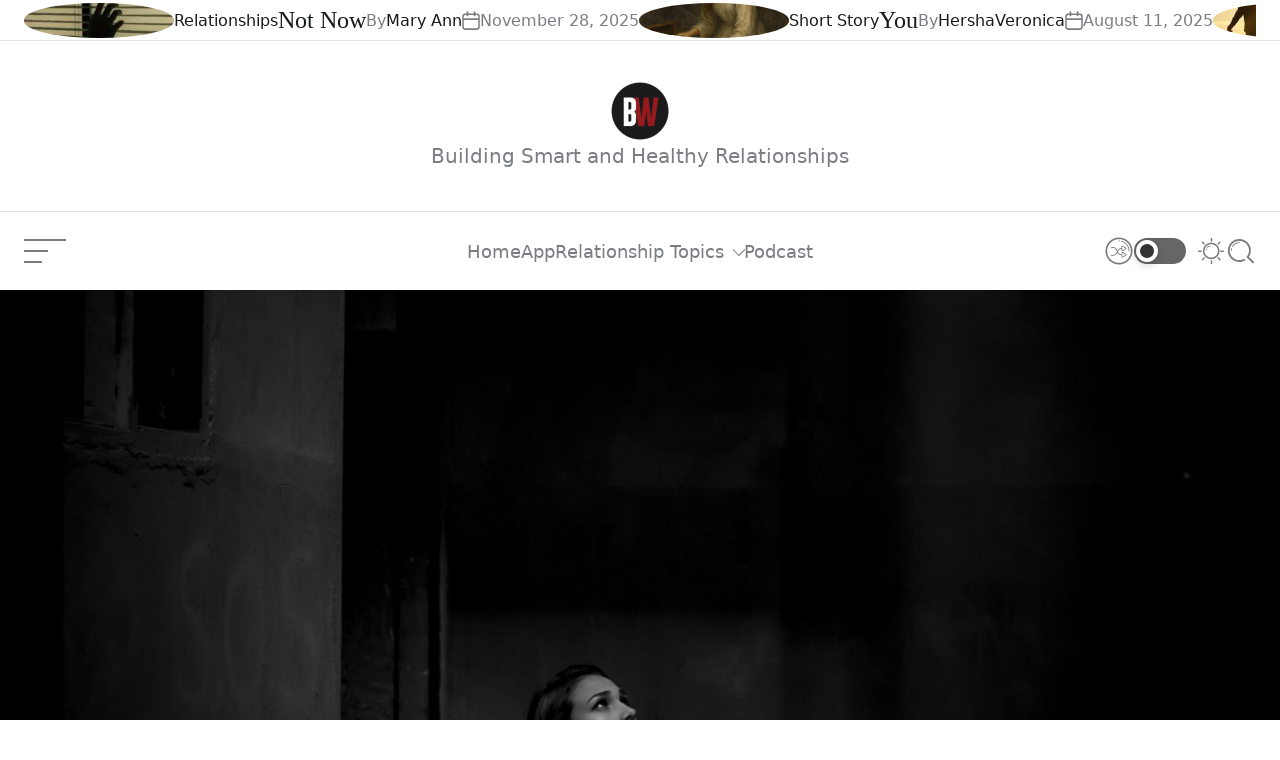

--- FILE ---
content_type: text/html; charset=UTF-8
request_url: https://boilingwaters.ph/makinig-ka-pakiusap-2/
body_size: 23484
content:
<!doctype html><html lang="en-US"><head><script data-no-optimize="1">var litespeed_docref=sessionStorage.getItem("litespeed_docref");litespeed_docref&&(Object.defineProperty(document,"referrer",{get:function(){return litespeed_docref}}),sessionStorage.removeItem("litespeed_docref"));</script> <meta charset="UTF-8"><meta name="viewport" content="width=device-width, initial-scale=1"/><link rel="profile" href="http://gmpg.org/xfn/11"><meta name='robots' content='index, follow, max-image-preview:large, max-snippet:-1, max-video-preview:-1' /><style>img:is([sizes="auto" i], [sizes^="auto," i]) { contain-intrinsic-size: 3000px 1500px }</style><title>Makinig ka, pakiusap | Boiling Waters</title><link rel="canonical" href="https://boilingwaters.ph/makinig-ka-pakiusap-2/" /><meta property="og:locale" content="en_US" /><meta property="og:type" content="article" /><meta property="og:title" content="Makinig ka, pakiusap | Boiling Waters" /><meta property="og:description" content="Hindi isang imbentong salita hindi rin isang pagpapanggap para makawala sa mundong mapanira, Maniwala ka, Hindi ito isang pagtatago, pag sisinungaling o pag iimbento Dahil ang taong sinasabihan, tinatalikuran at inaayawan nyo ay ang taong Kailangan ng yakap at pang unawa nyo, Maniwala ka hindi ito isang biro. Hindi ito Continue Reading" /><meta property="og:url" content="https://boilingwaters.ph/makinig-ka-pakiusap-2/" /><meta property="og:site_name" content="Boiling Waters" /><meta property="article:publisher" content="https://www.facebook.com/boilingwatersph/" /><meta property="article:published_time" content="2019-06-08T02:17:18+00:00" /><meta property="og:image" content="https://boilingwaters.ph/wp-content/uploads/2019/06/pexels-photo-2223064-1.jpeg" /><meta property="og:image:width" content="3616" /><meta property="og:image:height" content="5298" /><meta property="og:image:type" content="image/jpeg" /><meta name="author" content="Mareina" /><meta name="twitter:card" content="summary_large_image" /><meta name="twitter:creator" content="@boilingwatersph" /><meta name="twitter:site" content="@boilingwatersph" /><meta name="twitter:label1" content="Written by" /><meta name="twitter:data1" content="Mareina" /><meta name="twitter:label2" content="Est. reading time" /><meta name="twitter:data2" content="1 minute" /> <script type="application/ld+json" class="yoast-schema-graph">{"@context":"https://schema.org","@graph":[{"@type":"Article","@id":"https://boilingwaters.ph/makinig-ka-pakiusap-2/#article","isPartOf":{"@id":"https://boilingwaters.ph/makinig-ka-pakiusap-2/"},"author":{"name":"Mareina","@id":"https://boilingwaters.ph/#/schema/person/05c810bc6d0a07bcbd5dbbe56a602bc0"},"headline":"Makinig ka, pakiusap","datePublished":"2019-06-08T02:17:18+00:00","mainEntityOfPage":{"@id":"https://boilingwaters.ph/makinig-ka-pakiusap-2/"},"wordCount":148,"publisher":{"@id":"https://boilingwaters.ph/#organization"},"image":{"@id":"https://boilingwaters.ph/makinig-ka-pakiusap-2/#primaryimage"},"thumbnailUrl":"https://boilingwaters.ph/wp-content/uploads/2019/06/pexels-photo-2223064-1.jpeg","articleSection":["Depression"],"inLanguage":"en-US"},{"@type":"WebPage","@id":"https://boilingwaters.ph/makinig-ka-pakiusap-2/","url":"https://boilingwaters.ph/makinig-ka-pakiusap-2/","name":"Makinig ka, pakiusap | Boiling Waters","isPartOf":{"@id":"https://boilingwaters.ph/#website"},"primaryImageOfPage":{"@id":"https://boilingwaters.ph/makinig-ka-pakiusap-2/#primaryimage"},"image":{"@id":"https://boilingwaters.ph/makinig-ka-pakiusap-2/#primaryimage"},"thumbnailUrl":"https://boilingwaters.ph/wp-content/uploads/2019/06/pexels-photo-2223064-1.jpeg","datePublished":"2019-06-08T02:17:18+00:00","breadcrumb":{"@id":"https://boilingwaters.ph/makinig-ka-pakiusap-2/#breadcrumb"},"inLanguage":"en-US","potentialAction":[{"@type":"ReadAction","target":["https://boilingwaters.ph/makinig-ka-pakiusap-2/"]}]},{"@type":"ImageObject","inLanguage":"en-US","@id":"https://boilingwaters.ph/makinig-ka-pakiusap-2/#primaryimage","url":"https://boilingwaters.ph/wp-content/uploads/2019/06/pexels-photo-2223064-1.jpeg","contentUrl":"https://boilingwaters.ph/wp-content/uploads/2019/06/pexels-photo-2223064-1.jpeg","width":3616,"height":5298},{"@type":"BreadcrumbList","@id":"https://boilingwaters.ph/makinig-ka-pakiusap-2/#breadcrumb","itemListElement":[{"@type":"ListItem","position":1,"name":"Home","item":"https://boilingwaters.ph/"},{"@type":"ListItem","position":2,"name":"Articles","item":"https://boilingwaters.ph/articles/"},{"@type":"ListItem","position":3,"name":"Makinig ka, pakiusap"}]},{"@type":"WebSite","@id":"https://boilingwaters.ph/#website","url":"https://boilingwaters.ph/","name":"Boiling Waters","description":"Building Smart and Healthy Relationships","publisher":{"@id":"https://boilingwaters.ph/#organization"},"alternateName":"Boiling Waters PH","potentialAction":[{"@type":"SearchAction","target":{"@type":"EntryPoint","urlTemplate":"https://boilingwaters.ph/?s={search_term_string}"},"query-input":{"@type":"PropertyValueSpecification","valueRequired":true,"valueName":"search_term_string"}}],"inLanguage":"en-US"},{"@type":"Organization","@id":"https://boilingwaters.ph/#organization","name":"Boiling Waters","url":"https://boilingwaters.ph/","logo":{"@type":"ImageObject","inLanguage":"en-US","@id":"https://boilingwaters.ph/#/schema/logo/image/","url":"https://boilingwaters.ph/wp-content/uploads/2024/10/bw-logo.png","contentUrl":"https://boilingwaters.ph/wp-content/uploads/2024/10/bw-logo.png","width":350,"height":350,"caption":"Boiling Waters"},"image":{"@id":"https://boilingwaters.ph/#/schema/logo/image/"},"sameAs":["https://www.facebook.com/boilingwatersph/","https://x.com/boilingwatersph","https://www.instagram.com/boilingwatersph/","https://www.youtube.com/boilingwatersph"]},{"@type":"Person","@id":"https://boilingwaters.ph/#/schema/person/05c810bc6d0a07bcbd5dbbe56a602bc0","name":"Mareina","image":{"@type":"ImageObject","inLanguage":"en-US","@id":"https://boilingwaters.ph/#/schema/person/image/","url":"https://boilingwaters.ph/wp-content/litespeed/avatar/2ce54b4b28c568cd7432aec86708277a.jpg?ver=1768051939","contentUrl":"https://boilingwaters.ph/wp-content/litespeed/avatar/2ce54b4b28c568cd7432aec86708277a.jpg?ver=1768051939","caption":"Mareina"}}]}</script> <link rel='dns-prefetch' href='//www.googletagmanager.com' /><link rel="alternate" type="application/rss+xml" title="Boiling Waters &raquo; Feed" href="https://boilingwaters.ph/feed/" /><link rel="alternate" type="application/rss+xml" title="Boiling Waters &raquo; Comments Feed" href="https://boilingwaters.ph/comments/feed/" /><link data-optimized="2" rel="stylesheet" href="https://boilingwaters.ph/wp-content/litespeed/css/57e060fca465c34a8c1e7b8e035f3416.css?ver=c0961" /><style id='wp-block-library-theme-inline-css' type='text/css'>.wp-block-audio :where(figcaption){color:#555;font-size:13px;text-align:center}.is-dark-theme .wp-block-audio :where(figcaption){color:#ffffffa6}.wp-block-audio{margin:0 0 1em}.wp-block-code{border:1px solid #ccc;border-radius:4px;font-family:Menlo,Consolas,monaco,monospace;padding:.8em 1em}.wp-block-embed :where(figcaption){color:#555;font-size:13px;text-align:center}.is-dark-theme .wp-block-embed :where(figcaption){color:#ffffffa6}.wp-block-embed{margin:0 0 1em}.blocks-gallery-caption{color:#555;font-size:13px;text-align:center}.is-dark-theme .blocks-gallery-caption{color:#ffffffa6}:root :where(.wp-block-image figcaption){color:#555;font-size:13px;text-align:center}.is-dark-theme :root :where(.wp-block-image figcaption){color:#ffffffa6}.wp-block-image{margin:0 0 1em}.wp-block-pullquote{border-bottom:4px solid;border-top:4px solid;color:currentColor;margin-bottom:1.75em}.wp-block-pullquote cite,.wp-block-pullquote footer,.wp-block-pullquote__citation{color:currentColor;font-size:.8125em;font-style:normal;text-transform:uppercase}.wp-block-quote{border-left:.25em solid;margin:0 0 1.75em;padding-left:1em}.wp-block-quote cite,.wp-block-quote footer{color:currentColor;font-size:.8125em;font-style:normal;position:relative}.wp-block-quote:where(.has-text-align-right){border-left:none;border-right:.25em solid;padding-left:0;padding-right:1em}.wp-block-quote:where(.has-text-align-center){border:none;padding-left:0}.wp-block-quote.is-large,.wp-block-quote.is-style-large,.wp-block-quote:where(.is-style-plain){border:none}.wp-block-search .wp-block-search__label{font-weight:700}.wp-block-search__button{border:1px solid #ccc;padding:.375em .625em}:where(.wp-block-group.has-background){padding:1.25em 2.375em}.wp-block-separator.has-css-opacity{opacity:.4}.wp-block-separator{border:none;border-bottom:2px solid;margin-left:auto;margin-right:auto}.wp-block-separator.has-alpha-channel-opacity{opacity:1}.wp-block-separator:not(.is-style-wide):not(.is-style-dots){width:100px}.wp-block-separator.has-background:not(.is-style-dots){border-bottom:none;height:1px}.wp-block-separator.has-background:not(.is-style-wide):not(.is-style-dots){height:2px}.wp-block-table{margin:0 0 1em}.wp-block-table td,.wp-block-table th{word-break:normal}.wp-block-table :where(figcaption){color:#555;font-size:13px;text-align:center}.is-dark-theme .wp-block-table :where(figcaption){color:#ffffffa6}.wp-block-video :where(figcaption){color:#555;font-size:13px;text-align:center}.is-dark-theme .wp-block-video :where(figcaption){color:#ffffffa6}.wp-block-video{margin:0 0 1em}:root :where(.wp-block-template-part.has-background){margin-bottom:0;margin-top:0;padding:1.25em 2.375em}</style><style id='classic-theme-styles-inline-css' type='text/css'>/*! This file is auto-generated */
.wp-block-button__link{color:#fff;background-color:#32373c;border-radius:9999px;box-shadow:none;text-decoration:none;padding:calc(.667em + 2px) calc(1.333em + 2px);font-size:1.125em}.wp-block-file__button{background:#32373c;color:#fff;text-decoration:none}</style><style id='global-styles-inline-css' type='text/css'>:root{--wp--preset--aspect-ratio--square: 1;--wp--preset--aspect-ratio--4-3: 4/3;--wp--preset--aspect-ratio--3-4: 3/4;--wp--preset--aspect-ratio--3-2: 3/2;--wp--preset--aspect-ratio--2-3: 2/3;--wp--preset--aspect-ratio--16-9: 16/9;--wp--preset--aspect-ratio--9-16: 9/16;--wp--preset--color--black: #000000;--wp--preset--color--cyan-bluish-gray: #abb8c3;--wp--preset--color--white: #ffffff;--wp--preset--color--pale-pink: #f78da7;--wp--preset--color--vivid-red: #cf2e2e;--wp--preset--color--luminous-vivid-orange: #ff6900;--wp--preset--color--luminous-vivid-amber: #fcb900;--wp--preset--color--light-green-cyan: #7bdcb5;--wp--preset--color--vivid-green-cyan: #00d084;--wp--preset--color--pale-cyan-blue: #8ed1fc;--wp--preset--color--vivid-cyan-blue: #0693e3;--wp--preset--color--vivid-purple: #9b51e0;--wp--preset--gradient--vivid-cyan-blue-to-vivid-purple: linear-gradient(135deg,rgba(6,147,227,1) 0%,rgb(155,81,224) 100%);--wp--preset--gradient--light-green-cyan-to-vivid-green-cyan: linear-gradient(135deg,rgb(122,220,180) 0%,rgb(0,208,130) 100%);--wp--preset--gradient--luminous-vivid-amber-to-luminous-vivid-orange: linear-gradient(135deg,rgba(252,185,0,1) 0%,rgba(255,105,0,1) 100%);--wp--preset--gradient--luminous-vivid-orange-to-vivid-red: linear-gradient(135deg,rgba(255,105,0,1) 0%,rgb(207,46,46) 100%);--wp--preset--gradient--very-light-gray-to-cyan-bluish-gray: linear-gradient(135deg,rgb(238,238,238) 0%,rgb(169,184,195) 100%);--wp--preset--gradient--cool-to-warm-spectrum: linear-gradient(135deg,rgb(74,234,220) 0%,rgb(151,120,209) 20%,rgb(207,42,186) 40%,rgb(238,44,130) 60%,rgb(251,105,98) 80%,rgb(254,248,76) 100%);--wp--preset--gradient--blush-light-purple: linear-gradient(135deg,rgb(255,206,236) 0%,rgb(152,150,240) 100%);--wp--preset--gradient--blush-bordeaux: linear-gradient(135deg,rgb(254,205,165) 0%,rgb(254,45,45) 50%,rgb(107,0,62) 100%);--wp--preset--gradient--luminous-dusk: linear-gradient(135deg,rgb(255,203,112) 0%,rgb(199,81,192) 50%,rgb(65,88,208) 100%);--wp--preset--gradient--pale-ocean: linear-gradient(135deg,rgb(255,245,203) 0%,rgb(182,227,212) 50%,rgb(51,167,181) 100%);--wp--preset--gradient--electric-grass: linear-gradient(135deg,rgb(202,248,128) 0%,rgb(113,206,126) 100%);--wp--preset--gradient--midnight: linear-gradient(135deg,rgb(2,3,129) 0%,rgb(40,116,252) 100%);--wp--preset--font-size--small: 13px;--wp--preset--font-size--medium: 20px;--wp--preset--font-size--large: 36px;--wp--preset--font-size--x-large: 42px;--wp--preset--spacing--20: 0.44rem;--wp--preset--spacing--30: 0.67rem;--wp--preset--spacing--40: 1rem;--wp--preset--spacing--50: 1.5rem;--wp--preset--spacing--60: 2.25rem;--wp--preset--spacing--70: 3.38rem;--wp--preset--spacing--80: 5.06rem;--wp--preset--shadow--natural: 6px 6px 9px rgba(0, 0, 0, 0.2);--wp--preset--shadow--deep: 12px 12px 50px rgba(0, 0, 0, 0.4);--wp--preset--shadow--sharp: 6px 6px 0px rgba(0, 0, 0, 0.2);--wp--preset--shadow--outlined: 6px 6px 0px -3px rgba(255, 255, 255, 1), 6px 6px rgba(0, 0, 0, 1);--wp--preset--shadow--crisp: 6px 6px 0px rgba(0, 0, 0, 1);}:where(.is-layout-flex){gap: 0.5em;}:where(.is-layout-grid){gap: 0.5em;}body .is-layout-flex{display: flex;}.is-layout-flex{flex-wrap: wrap;align-items: center;}.is-layout-flex > :is(*, div){margin: 0;}body .is-layout-grid{display: grid;}.is-layout-grid > :is(*, div){margin: 0;}:where(.wp-block-columns.is-layout-flex){gap: 2em;}:where(.wp-block-columns.is-layout-grid){gap: 2em;}:where(.wp-block-post-template.is-layout-flex){gap: 1.25em;}:where(.wp-block-post-template.is-layout-grid){gap: 1.25em;}.has-black-color{color: var(--wp--preset--color--black) !important;}.has-cyan-bluish-gray-color{color: var(--wp--preset--color--cyan-bluish-gray) !important;}.has-white-color{color: var(--wp--preset--color--white) !important;}.has-pale-pink-color{color: var(--wp--preset--color--pale-pink) !important;}.has-vivid-red-color{color: var(--wp--preset--color--vivid-red) !important;}.has-luminous-vivid-orange-color{color: var(--wp--preset--color--luminous-vivid-orange) !important;}.has-luminous-vivid-amber-color{color: var(--wp--preset--color--luminous-vivid-amber) !important;}.has-light-green-cyan-color{color: var(--wp--preset--color--light-green-cyan) !important;}.has-vivid-green-cyan-color{color: var(--wp--preset--color--vivid-green-cyan) !important;}.has-pale-cyan-blue-color{color: var(--wp--preset--color--pale-cyan-blue) !important;}.has-vivid-cyan-blue-color{color: var(--wp--preset--color--vivid-cyan-blue) !important;}.has-vivid-purple-color{color: var(--wp--preset--color--vivid-purple) !important;}.has-black-background-color{background-color: var(--wp--preset--color--black) !important;}.has-cyan-bluish-gray-background-color{background-color: var(--wp--preset--color--cyan-bluish-gray) !important;}.has-white-background-color{background-color: var(--wp--preset--color--white) !important;}.has-pale-pink-background-color{background-color: var(--wp--preset--color--pale-pink) !important;}.has-vivid-red-background-color{background-color: var(--wp--preset--color--vivid-red) !important;}.has-luminous-vivid-orange-background-color{background-color: var(--wp--preset--color--luminous-vivid-orange) !important;}.has-luminous-vivid-amber-background-color{background-color: var(--wp--preset--color--luminous-vivid-amber) !important;}.has-light-green-cyan-background-color{background-color: var(--wp--preset--color--light-green-cyan) !important;}.has-vivid-green-cyan-background-color{background-color: var(--wp--preset--color--vivid-green-cyan) !important;}.has-pale-cyan-blue-background-color{background-color: var(--wp--preset--color--pale-cyan-blue) !important;}.has-vivid-cyan-blue-background-color{background-color: var(--wp--preset--color--vivid-cyan-blue) !important;}.has-vivid-purple-background-color{background-color: var(--wp--preset--color--vivid-purple) !important;}.has-black-border-color{border-color: var(--wp--preset--color--black) !important;}.has-cyan-bluish-gray-border-color{border-color: var(--wp--preset--color--cyan-bluish-gray) !important;}.has-white-border-color{border-color: var(--wp--preset--color--white) !important;}.has-pale-pink-border-color{border-color: var(--wp--preset--color--pale-pink) !important;}.has-vivid-red-border-color{border-color: var(--wp--preset--color--vivid-red) !important;}.has-luminous-vivid-orange-border-color{border-color: var(--wp--preset--color--luminous-vivid-orange) !important;}.has-luminous-vivid-amber-border-color{border-color: var(--wp--preset--color--luminous-vivid-amber) !important;}.has-light-green-cyan-border-color{border-color: var(--wp--preset--color--light-green-cyan) !important;}.has-vivid-green-cyan-border-color{border-color: var(--wp--preset--color--vivid-green-cyan) !important;}.has-pale-cyan-blue-border-color{border-color: var(--wp--preset--color--pale-cyan-blue) !important;}.has-vivid-cyan-blue-border-color{border-color: var(--wp--preset--color--vivid-cyan-blue) !important;}.has-vivid-purple-border-color{border-color: var(--wp--preset--color--vivid-purple) !important;}.has-vivid-cyan-blue-to-vivid-purple-gradient-background{background: var(--wp--preset--gradient--vivid-cyan-blue-to-vivid-purple) !important;}.has-light-green-cyan-to-vivid-green-cyan-gradient-background{background: var(--wp--preset--gradient--light-green-cyan-to-vivid-green-cyan) !important;}.has-luminous-vivid-amber-to-luminous-vivid-orange-gradient-background{background: var(--wp--preset--gradient--luminous-vivid-amber-to-luminous-vivid-orange) !important;}.has-luminous-vivid-orange-to-vivid-red-gradient-background{background: var(--wp--preset--gradient--luminous-vivid-orange-to-vivid-red) !important;}.has-very-light-gray-to-cyan-bluish-gray-gradient-background{background: var(--wp--preset--gradient--very-light-gray-to-cyan-bluish-gray) !important;}.has-cool-to-warm-spectrum-gradient-background{background: var(--wp--preset--gradient--cool-to-warm-spectrum) !important;}.has-blush-light-purple-gradient-background{background: var(--wp--preset--gradient--blush-light-purple) !important;}.has-blush-bordeaux-gradient-background{background: var(--wp--preset--gradient--blush-bordeaux) !important;}.has-luminous-dusk-gradient-background{background: var(--wp--preset--gradient--luminous-dusk) !important;}.has-pale-ocean-gradient-background{background: var(--wp--preset--gradient--pale-ocean) !important;}.has-electric-grass-gradient-background{background: var(--wp--preset--gradient--electric-grass) !important;}.has-midnight-gradient-background{background: var(--wp--preset--gradient--midnight) !important;}.has-small-font-size{font-size: var(--wp--preset--font-size--small) !important;}.has-medium-font-size{font-size: var(--wp--preset--font-size--medium) !important;}.has-large-font-size{font-size: var(--wp--preset--font-size--large) !important;}.has-x-large-font-size{font-size: var(--wp--preset--font-size--x-large) !important;}
:where(.wp-block-post-template.is-layout-flex){gap: 1.25em;}:where(.wp-block-post-template.is-layout-grid){gap: 1.25em;}
:where(.wp-block-columns.is-layout-flex){gap: 2em;}:where(.wp-block-columns.is-layout-grid){gap: 2em;}
:root :where(.wp-block-pullquote){font-size: 1.5em;line-height: 1.6;}</style><style id='united-blog-style-inline-css' type='text/css'>:root {
        
        
                }

        .united-banner-block {
        
                --united-general-text-color: #bababa;
    
                --united-link-color: #ffffff;
            }</style>
 <script type="litespeed/javascript" data-src="https://www.googletagmanager.com/gtag/js?id=GT-5NX4SD2" id="google_gtagjs-js"></script> <script id="google_gtagjs-js-after" type="litespeed/javascript">window.dataLayer=window.dataLayer||[];function gtag(){dataLayer.push(arguments)}
gtag("set","linker",{"domains":["boilingwaters.ph"]});gtag("js",new Date());gtag("set","developer_id.dZTNiMT",!0);gtag("config","GT-5NX4SD2");window._googlesitekit=window._googlesitekit||{};window._googlesitekit.throttledEvents=[];window._googlesitekit.gtagEvent=(name,data)=>{var key=JSON.stringify({name,data});if(!!window._googlesitekit.throttledEvents[key]){return}window._googlesitekit.throttledEvents[key]=!0;setTimeout(()=>{delete window._googlesitekit.throttledEvents[key]},5);gtag("event",name,{...data,event_source:"site-kit"})}</script> <link rel="https://api.w.org/" href="https://boilingwaters.ph/wp-json/" /><link rel="alternate" title="JSON" type="application/json" href="https://boilingwaters.ph/wp-json/wp/v2/posts/11606" /><link rel="EditURI" type="application/rsd+xml" title="RSD" href="https://boilingwaters.ph/xmlrpc.php?rsd" /><meta name="generator" content="WordPress 6.8.1" /><link rel='shortlink' href='https://boilingwaters.ph/?p=11606' /><link rel="alternate" title="oEmbed (JSON)" type="application/json+oembed" href="https://boilingwaters.ph/wp-json/oembed/1.0/embed?url=https%3A%2F%2Fboilingwaters.ph%2Fmakinig-ka-pakiusap-2%2F" /><link rel="alternate" title="oEmbed (XML)" type="text/xml+oembed" href="https://boilingwaters.ph/wp-json/oembed/1.0/embed?url=https%3A%2F%2Fboilingwaters.ph%2Fmakinig-ka-pakiusap-2%2F&#038;format=xml" /><meta name="generator" content="Site Kit by Google 1.162.1" /> <script type="litespeed/javascript">(function(){const storageKey='theme-preference';const theme={value:getColorPreference()};function getColorPreference(){try{if(localStorage.getItem(storageKey)){return localStorage.getItem(storageKey)}else{return window.matchMedia('(prefers-color-scheme: dark)').matches?'dark':'light'}}catch(e){console.error('Could not access localStorage',e);return'light'}}
function setPreference(){try{localStorage.setItem(storageKey,theme.value)}catch(e){console.error('Could not save to localStorage',e)}
reflectPreference()}
function reflectPreference(){document.firstElementChild.setAttribute("data-theme",theme.value);const toggleButtons=document.querySelectorAll(".site-button-mode");toggleButtons.forEach(function(button){button.setAttribute("aria-label",`Switch to ${theme.value === 'light' ? 'dark' : 'light'} mode`);button.setAttribute("data-theme",theme.value)})}
reflectPreference();window.addEventListener('load',function(){reflectPreference();const toggleButtons=document.querySelectorAll(".site-button-mode");toggleButtons.forEach(function(button){button.addEventListener("click",function(){theme.value=theme.value==='light'?'dark':'light';setPreference()})})});window.matchMedia('(prefers-color-scheme: dark)').addEventListener('change',function(event){theme.value=event.matches?'dark':'light';setPreference()})})()</script>  <script type="litespeed/javascript">(function(w,d,s,l,i){w[l]=w[l]||[];w[l].push({'gtm.start':new Date().getTime(),event:'gtm.js'});var f=d.getElementsByTagName(s)[0],j=d.createElement(s),dl=l!='dataLayer'?'&l='+l:'';j.async=!0;j.src='https://www.googletagmanager.com/gtm.js?id='+i+dl;f.parentNode.insertBefore(j,f)})(window,document,'script','dataLayer','GTM-N5767JC')</script> <link rel="icon" href="https://boilingwaters.ph/wp-content/uploads/2024/10/cropped-bw-logo-120-32x32.png" sizes="32x32" /><link rel="icon" href="https://boilingwaters.ph/wp-content/uploads/2024/10/cropped-bw-logo-120-192x192.png" sizes="192x192" /><link rel="apple-touch-icon" href="https://boilingwaters.ph/wp-content/uploads/2024/10/cropped-bw-logo-120-180x180.png" /><meta name="msapplication-TileImage" content="https://boilingwaters.ph/wp-content/uploads/2024/10/cropped-bw-logo-120-270x270.png" /><style type="text/css" id="wp-custom-css">.copyright-info {visibility: hidden;}

.custom-logo-link {
    display: block;
    max-width: 100%;
}

:root {
     --united-secondary-background: #cf2e2e;
}

.radius {
	border-radius: 25px
}

.united-single-affix.stick-it {
    position: fixed;
    top: 0;
    z-index: 9999;
    visibility: hidden;
}</style></head><body class="wp-singular post-template-default single single-post postid-11606 single-format-standard wp-custom-logo wp-embed-responsive wp-theme-united-blog united-scheme-none  no-sidebar ">
<noscript>
<iframe data-lazyloaded="1" src="about:blank" data-litespeed-src="https://www.googletagmanager.com/ns.html?id=GTM-N5767JC" height="0" width="0" style="display:none;visibility:hidden"></iframe>
</noscript><div id="page" class="site">
<a class="skip-link screen-reader-text" href="#content">Skip to content</a><header id="masthead" class="site-header site-header-1"><div class="united-ticker-bar"><div class="wrapper"><div class="united-ticker-area"><div class="united-ticker-content"><div class="united-ticker-init swiper"
data-ticker='{&quot;spaceBetween&quot;:0,&quot;speed&quot;:9000}'><div class="swiper-wrapper united-ticker-init-wrapper"><div class="swiper-slide united-ticker-init-item"><article id="ticker-post-67875" class="united-article united-article-ticker post-67875 post type-post status-publish format-standard has-post-thumbnail hentry category-relationships"><div class="entry-image">
<a class="post-thumbnail" href="https://boilingwaters.ph/not-now/" aria-hidden="true" tabindex="-1">
<img data-lazyloaded="1" src="[data-uri]" width="150" height="150" data-src="https://boilingwaters.ph/wp-content/uploads/2025/11/photo-1594002163025-848ad455c7c4-150x150.jpg" class="attachment-thumbnail size-thumbnail wp-post-image" alt="Not Now" decoding="async" />                                                        </a></div><div class="entry-details"><div class="entry-categories none">
<span class="screen-reader-text">Categories</span>
<a href="https://boilingwaters.ph/category/relationships/" rel="category tag">Relationships</a></div><h3 class="entry-title entry-title-xsmall">
<a href="https://boilingwaters.ph/not-now/">Not Now</a></h3><div class="entry-meta-wrapper hide-on-tablet hide-on-mobile"><div class="entry-meta entry-meta-list"><div class="meta-list-item post-author">
By <a href="https://boilingwaters.ph/author/annventurous/" class="text-decoration-reset">Mary Ann</a></div><div class="meta-list-item post-date">
<svg class="svg-icon" aria-hidden="true" role="img" focusable="false" xmlns="http://www.w3.org/2000/svg" width="18" height="19" viewBox="0 0 18 19"><path fill="currentColor" d="M4.60069444,4.09375 L3.25,4.09375 C2.47334957,4.09375 1.84375,4.72334957 1.84375,5.5 L1.84375,7.26736111 L16.15625,7.26736111 L16.15625,5.5 C16.15625,4.72334957 15.5266504,4.09375 14.75,4.09375 L13.3993056,4.09375 L13.3993056,4.55555556 C13.3993056,5.02154581 13.0215458,5.39930556 12.5555556,5.39930556 C12.0895653,5.39930556 11.7118056,5.02154581 11.7118056,4.55555556 L11.7118056,4.09375 L6.28819444,4.09375 L6.28819444,4.55555556 C6.28819444,5.02154581 5.9104347,5.39930556 5.44444444,5.39930556 C4.97845419,5.39930556 4.60069444,5.02154581 4.60069444,4.55555556 L4.60069444,4.09375 Z M6.28819444,2.40625 L11.7118056,2.40625 L11.7118056,1 C11.7118056,0.534009742 12.0895653,0.15625 12.5555556,0.15625 C13.0215458,0.15625 13.3993056,0.534009742 13.3993056,1 L13.3993056,2.40625 L14.75,2.40625 C16.4586309,2.40625 17.84375,3.79136906 17.84375,5.5 L17.84375,15.875 C17.84375,17.5836309 16.4586309,18.96875 14.75,18.96875 L3.25,18.96875 C1.54136906,18.96875 0.15625,17.5836309 0.15625,15.875 L0.15625,5.5 C0.15625,3.79136906 1.54136906,2.40625 3.25,2.40625 L4.60069444,2.40625 L4.60069444,1 C4.60069444,0.534009742 4.97845419,0.15625 5.44444444,0.15625 C5.9104347,0.15625 6.28819444,0.534009742 6.28819444,1 L6.28819444,2.40625 Z M1.84375,8.95486111 L1.84375,15.875 C1.84375,16.6516504 2.47334957,17.28125 3.25,17.28125 L14.75,17.28125 C15.5266504,17.28125 16.15625,16.6516504 16.15625,15.875 L16.15625,8.95486111 L1.84375,8.95486111 Z" /></svg>                            November 28, 2025</div></div></div></div></article></div><div class="swiper-slide united-ticker-init-item"><article id="ticker-post-68766" class="united-article united-article-ticker post-68766 post type-post status-publish format-standard has-post-thumbnail hentry category-story tag-purpose tag-faith tag-fearless tag-growth tag-move-on tag-moving-on tag-poetry tag-waiting"><div class="entry-image">
<a class="post-thumbnail" href="https://boilingwaters.ph/you-5/" aria-hidden="true" tabindex="-1">
<img data-lazyloaded="1" src="[data-uri]" width="150" height="150" data-src="https://boilingwaters.ph/wp-content/uploads/2025/07/4E37D7CB-0D89-4E58-8A32-0F37B254DB64-150x150.png" class="attachment-thumbnail size-thumbnail wp-post-image" alt="You" decoding="async" />                                                        </a></div><div class="entry-details"><div class="entry-categories none">
<span class="screen-reader-text">Categories</span>
<a href="https://boilingwaters.ph/category/story/" rel="category tag">Short Story</a></div><h3 class="entry-title entry-title-xsmall">
<a href="https://boilingwaters.ph/you-5/">You</a></h3><div class="entry-meta-wrapper hide-on-tablet hide-on-mobile"><div class="entry-meta entry-meta-list"><div class="meta-list-item post-author">
By <a href="https://boilingwaters.ph/author/hershaveronica/" class="text-decoration-reset">HershaVeronica</a></div><div class="meta-list-item post-date">
<svg class="svg-icon" aria-hidden="true" role="img" focusable="false" xmlns="http://www.w3.org/2000/svg" width="18" height="19" viewBox="0 0 18 19"><path fill="currentColor" d="M4.60069444,4.09375 L3.25,4.09375 C2.47334957,4.09375 1.84375,4.72334957 1.84375,5.5 L1.84375,7.26736111 L16.15625,7.26736111 L16.15625,5.5 C16.15625,4.72334957 15.5266504,4.09375 14.75,4.09375 L13.3993056,4.09375 L13.3993056,4.55555556 C13.3993056,5.02154581 13.0215458,5.39930556 12.5555556,5.39930556 C12.0895653,5.39930556 11.7118056,5.02154581 11.7118056,4.55555556 L11.7118056,4.09375 L6.28819444,4.09375 L6.28819444,4.55555556 C6.28819444,5.02154581 5.9104347,5.39930556 5.44444444,5.39930556 C4.97845419,5.39930556 4.60069444,5.02154581 4.60069444,4.55555556 L4.60069444,4.09375 Z M6.28819444,2.40625 L11.7118056,2.40625 L11.7118056,1 C11.7118056,0.534009742 12.0895653,0.15625 12.5555556,0.15625 C13.0215458,0.15625 13.3993056,0.534009742 13.3993056,1 L13.3993056,2.40625 L14.75,2.40625 C16.4586309,2.40625 17.84375,3.79136906 17.84375,5.5 L17.84375,15.875 C17.84375,17.5836309 16.4586309,18.96875 14.75,18.96875 L3.25,18.96875 C1.54136906,18.96875 0.15625,17.5836309 0.15625,15.875 L0.15625,5.5 C0.15625,3.79136906 1.54136906,2.40625 3.25,2.40625 L4.60069444,2.40625 L4.60069444,1 C4.60069444,0.534009742 4.97845419,0.15625 5.44444444,0.15625 C5.9104347,0.15625 6.28819444,0.534009742 6.28819444,1 L6.28819444,2.40625 Z M1.84375,8.95486111 L1.84375,15.875 C1.84375,16.6516504 2.47334957,17.28125 3.25,17.28125 L14.75,17.28125 C15.5266504,17.28125 16.15625,16.6516504 16.15625,15.875 L16.15625,8.95486111 L1.84375,8.95486111 Z" /></svg>                            August 11, 2025</div></div></div></div></article></div><div class="swiper-slide united-ticker-init-item"><article id="ticker-post-68753" class="united-article united-article-ticker post-68753 post type-post status-publish format-standard has-post-thumbnail hentry category-relationships"><div class="entry-image">
<a class="post-thumbnail" href="https://boilingwaters.ph/to-the-man-who-will-love-her-next/" aria-hidden="true" tabindex="-1">
<img data-lazyloaded="1" src="[data-uri]" width="150" height="150" data-src="https://boilingwaters.ph/wp-content/uploads/2019/07/sad-couple-break-up-150x150.jpg" class="attachment-thumbnail size-thumbnail wp-post-image" alt="To the man who will love her next" decoding="async" data-srcset="https://boilingwaters.ph/wp-content/uploads/2019/07/sad-couple-break-up-150x150.jpg 150w, https://boilingwaters.ph/wp-content/uploads/2019/07/sad-couple-break-up-300x300.jpg 300w, https://boilingwaters.ph/wp-content/uploads/2019/07/sad-couple-break-up-100x100.jpg 100w" data-sizes="(max-width: 150px) 100vw, 150px" />                                                        </a></div><div class="entry-details"><div class="entry-categories none">
<span class="screen-reader-text">Categories</span>
<a href="https://boilingwaters.ph/category/relationships/" rel="category tag">Relationships</a></div><h3 class="entry-title entry-title-xsmall">
<a href="https://boilingwaters.ph/to-the-man-who-will-love-her-next/">To the man who will love her next</a></h3><div class="entry-meta-wrapper hide-on-tablet hide-on-mobile"><div class="entry-meta entry-meta-list"><div class="meta-list-item post-author">
By <a href="https://boilingwaters.ph/author/ninathericci/" class="text-decoration-reset">Ricci</a></div><div class="meta-list-item post-date">
<svg class="svg-icon" aria-hidden="true" role="img" focusable="false" xmlns="http://www.w3.org/2000/svg" width="18" height="19" viewBox="0 0 18 19"><path fill="currentColor" d="M4.60069444,4.09375 L3.25,4.09375 C2.47334957,4.09375 1.84375,4.72334957 1.84375,5.5 L1.84375,7.26736111 L16.15625,7.26736111 L16.15625,5.5 C16.15625,4.72334957 15.5266504,4.09375 14.75,4.09375 L13.3993056,4.09375 L13.3993056,4.55555556 C13.3993056,5.02154581 13.0215458,5.39930556 12.5555556,5.39930556 C12.0895653,5.39930556 11.7118056,5.02154581 11.7118056,4.55555556 L11.7118056,4.09375 L6.28819444,4.09375 L6.28819444,4.55555556 C6.28819444,5.02154581 5.9104347,5.39930556 5.44444444,5.39930556 C4.97845419,5.39930556 4.60069444,5.02154581 4.60069444,4.55555556 L4.60069444,4.09375 Z M6.28819444,2.40625 L11.7118056,2.40625 L11.7118056,1 C11.7118056,0.534009742 12.0895653,0.15625 12.5555556,0.15625 C13.0215458,0.15625 13.3993056,0.534009742 13.3993056,1 L13.3993056,2.40625 L14.75,2.40625 C16.4586309,2.40625 17.84375,3.79136906 17.84375,5.5 L17.84375,15.875 C17.84375,17.5836309 16.4586309,18.96875 14.75,18.96875 L3.25,18.96875 C1.54136906,18.96875 0.15625,17.5836309 0.15625,15.875 L0.15625,5.5 C0.15625,3.79136906 1.54136906,2.40625 3.25,2.40625 L4.60069444,2.40625 L4.60069444,1 C4.60069444,0.534009742 4.97845419,0.15625 5.44444444,0.15625 C5.9104347,0.15625 6.28819444,0.534009742 6.28819444,1 L6.28819444,2.40625 Z M1.84375,8.95486111 L1.84375,15.875 C1.84375,16.6516504 2.47334957,17.28125 3.25,17.28125 L14.75,17.28125 C15.5266504,17.28125 16.15625,16.6516504 16.15625,15.875 L16.15625,8.95486111 L1.84375,8.95486111 Z" /></svg>                            August 11, 2025</div></div></div></div></article></div><div class="swiper-slide united-ticker-init-item"><article id="ticker-post-68739" class="united-article united-article-ticker post-68739 post type-post status-publish format-standard has-post-thumbnail hentry category-relationships tag-confession tag-relationship"><div class="entry-image">
<a class="post-thumbnail" href="https://boilingwaters.ph/bakit-parang-kulang-pa/" aria-hidden="true" tabindex="-1">
<img data-lazyloaded="1" src="[data-uri]" width="150" height="150" data-src="https://boilingwaters.ph/wp-content/uploads/2025/06/Hugot-Post-3-150x150.png" class="attachment-thumbnail size-thumbnail wp-post-image" alt="Bakit parang kulang pa?" decoding="async" />                                                        </a></div><div class="entry-details"><div class="entry-categories none">
<span class="screen-reader-text">Categories</span>
<a href="https://boilingwaters.ph/category/relationships/" rel="category tag">Relationships</a></div><h3 class="entry-title entry-title-xsmall">
<a href="https://boilingwaters.ph/bakit-parang-kulang-pa/">Bakit parang kulang pa?</a></h3><div class="entry-meta-wrapper hide-on-tablet hide-on-mobile"><div class="entry-meta entry-meta-list"><div class="meta-list-item post-author">
By <a href="https://boilingwaters.ph/author/boilingwatersph/" class="text-decoration-reset">boilingwatersph</a></div><div class="meta-list-item post-date">
<svg class="svg-icon" aria-hidden="true" role="img" focusable="false" xmlns="http://www.w3.org/2000/svg" width="18" height="19" viewBox="0 0 18 19"><path fill="currentColor" d="M4.60069444,4.09375 L3.25,4.09375 C2.47334957,4.09375 1.84375,4.72334957 1.84375,5.5 L1.84375,7.26736111 L16.15625,7.26736111 L16.15625,5.5 C16.15625,4.72334957 15.5266504,4.09375 14.75,4.09375 L13.3993056,4.09375 L13.3993056,4.55555556 C13.3993056,5.02154581 13.0215458,5.39930556 12.5555556,5.39930556 C12.0895653,5.39930556 11.7118056,5.02154581 11.7118056,4.55555556 L11.7118056,4.09375 L6.28819444,4.09375 L6.28819444,4.55555556 C6.28819444,5.02154581 5.9104347,5.39930556 5.44444444,5.39930556 C4.97845419,5.39930556 4.60069444,5.02154581 4.60069444,4.55555556 L4.60069444,4.09375 Z M6.28819444,2.40625 L11.7118056,2.40625 L11.7118056,1 C11.7118056,0.534009742 12.0895653,0.15625 12.5555556,0.15625 C13.0215458,0.15625 13.3993056,0.534009742 13.3993056,1 L13.3993056,2.40625 L14.75,2.40625 C16.4586309,2.40625 17.84375,3.79136906 17.84375,5.5 L17.84375,15.875 C17.84375,17.5836309 16.4586309,18.96875 14.75,18.96875 L3.25,18.96875 C1.54136906,18.96875 0.15625,17.5836309 0.15625,15.875 L0.15625,5.5 C0.15625,3.79136906 1.54136906,2.40625 3.25,2.40625 L4.60069444,2.40625 L4.60069444,1 C4.60069444,0.534009742 4.97845419,0.15625 5.44444444,0.15625 C5.9104347,0.15625 6.28819444,0.534009742 6.28819444,1 L6.28819444,2.40625 Z M1.84375,8.95486111 L1.84375,15.875 C1.84375,16.6516504 2.47334957,17.28125 3.25,17.28125 L14.75,17.28125 C15.5266504,17.28125 16.15625,16.6516504 16.15625,15.875 L16.15625,8.95486111 L1.84375,8.95486111 Z" /></svg>                            June 6, 2025</div></div></div></div></article></div><div class="swiper-slide united-ticker-init-item"><article id="ticker-post-4411" class="united-article united-article-ticker post-4411 post type-post status-publish format-standard has-post-thumbnail hentry category-bdub category-relationships category-single"><div class="entry-image">
<a class="post-thumbnail" href="https://boilingwaters.ph/what-i-learned-from-being-single-for-years/" aria-hidden="true" tabindex="-1">
<img data-lazyloaded="1" src="[data-uri]" width="150" height="150" data-src="https://boilingwaters.ph/wp-content/uploads/2024/10/photo-1556159991-fcc01c8632f6-150x150.avif" class="attachment-thumbnail size-thumbnail wp-post-image" alt="What I Learned From Being Single For Years" decoding="async" />                                                        </a></div><div class="entry-details"><div class="entry-categories none">
<span class="screen-reader-text">Categories</span>
<a href="https://boilingwaters.ph/category/bdub/" rel="category tag">Bdub</a></div><h3 class="entry-title entry-title-xsmall">
<a href="https://boilingwaters.ph/what-i-learned-from-being-single-for-years/">What I Learned From Being Single For Years</a></h3><div class="entry-meta-wrapper hide-on-tablet hide-on-mobile"><div class="entry-meta entry-meta-list"><div class="meta-list-item post-author">
By <a href="https://boilingwaters.ph/author/gizellealaba/" class="text-decoration-reset">Gizelle Alaba</a></div><div class="meta-list-item post-date">
<svg class="svg-icon" aria-hidden="true" role="img" focusable="false" xmlns="http://www.w3.org/2000/svg" width="18" height="19" viewBox="0 0 18 19"><path fill="currentColor" d="M4.60069444,4.09375 L3.25,4.09375 C2.47334957,4.09375 1.84375,4.72334957 1.84375,5.5 L1.84375,7.26736111 L16.15625,7.26736111 L16.15625,5.5 C16.15625,4.72334957 15.5266504,4.09375 14.75,4.09375 L13.3993056,4.09375 L13.3993056,4.55555556 C13.3993056,5.02154581 13.0215458,5.39930556 12.5555556,5.39930556 C12.0895653,5.39930556 11.7118056,5.02154581 11.7118056,4.55555556 L11.7118056,4.09375 L6.28819444,4.09375 L6.28819444,4.55555556 C6.28819444,5.02154581 5.9104347,5.39930556 5.44444444,5.39930556 C4.97845419,5.39930556 4.60069444,5.02154581 4.60069444,4.55555556 L4.60069444,4.09375 Z M6.28819444,2.40625 L11.7118056,2.40625 L11.7118056,1 C11.7118056,0.534009742 12.0895653,0.15625 12.5555556,0.15625 C13.0215458,0.15625 13.3993056,0.534009742 13.3993056,1 L13.3993056,2.40625 L14.75,2.40625 C16.4586309,2.40625 17.84375,3.79136906 17.84375,5.5 L17.84375,15.875 C17.84375,17.5836309 16.4586309,18.96875 14.75,18.96875 L3.25,18.96875 C1.54136906,18.96875 0.15625,17.5836309 0.15625,15.875 L0.15625,5.5 C0.15625,3.79136906 1.54136906,2.40625 3.25,2.40625 L4.60069444,2.40625 L4.60069444,1 C4.60069444,0.534009742 4.97845419,0.15625 5.44444444,0.15625 C5.9104347,0.15625 6.28819444,0.534009742 6.28819444,1 L6.28819444,2.40625 Z M1.84375,8.95486111 L1.84375,15.875 C1.84375,16.6516504 2.47334957,17.28125 3.25,17.28125 L14.75,17.28125 C15.5266504,17.28125 16.15625,16.6516504 16.15625,15.875 L16.15625,8.95486111 L1.84375,8.95486111 Z" /></svg>                            June 3, 2025</div></div></div></div></article></div></div></div></div></div></div></div><div class="site-header-branding"><div class="wrapper header-wrapper"><div class="site-header-area site-header-center"><div class="site-branding"><div class="site-logo faux-heading"><a href="https://boilingwaters.ph/" class="custom-logo-link" rel="home"><img data-lazyloaded="1" src="[data-uri]" width="60" height="60" style="height: 60px;" data-src="https://boilingwaters.ph/wp-content/uploads/2024/10/bw-logo-120.png" class="custom-logo" alt="Boiling Waters" decoding="async" /></a><span class="screen-reader-text">Boiling Waters</span></div><div class="site-description">Building Smart and Healthy Relationships</div></div></div></div></div><div class="site-header-navbar"><div class="wrapper header-wrapper-grid"><div class="site-header-area site-header-left">
<button class="toggle nav-toggle mobile-nav-toggle" data-toggle-target=".menu-modal"
data-toggle-body-class="showing-menu-modal" aria-expanded="false"
data-set-focus=".close-nav-toggle">
<span class="screen-reader-text">Menu</span>
<span class="hamburger">
<span></span>
<span></span>
<span></span>
</span>
</button></div><div class="site-header-area site-header-center hide-on-tablet hide-on-mobile"><div class="header-navigation-wrapper"><nav class="primary-menu-wrapper"
aria-label="Horizontal"><ul class="primary-menu reset-list-style"><li id="menu-item-68073" class="menu-item menu-item-type-custom menu-item-object-custom menu-item-home menu-item-68073"><a href="https://boilingwaters.ph/">Home</a></li><li id="menu-item-57067" class="menu-item menu-item-type-post_type menu-item-object-page menu-item-57067"><a href="https://boilingwaters.ph/app/">App</a></li><li id="menu-item-23229" class="menu-item menu-item-type-custom menu-item-object-custom menu-item-has-children menu-item-23229"><a href="#">Relationship Topics</a><span class="icon"></span><ul class="sub-menu"><li id="menu-item-1531" class="menu-item menu-item-type-taxonomy menu-item-object-category menu-item-1531"><a href="https://boilingwaters.ph/category/relationships/">Relationships</a></li><li id="menu-item-736" class="menu-item menu-item-type-taxonomy menu-item-object-category menu-item-736"><a href="https://boilingwaters.ph/category/poetry/">Poetry</a></li><li id="menu-item-907" class="menu-item menu-item-type-taxonomy menu-item-object-category menu-item-907"><a href="https://boilingwaters.ph/category/move-on/">Move On</a></li><li id="menu-item-738" class="menu-item menu-item-type-taxonomy menu-item-object-category menu-item-738"><a href="https://boilingwaters.ph/category/waiting/">Waiting</a></li><li id="menu-item-946" class="menu-item menu-item-type-taxonomy menu-item-object-category menu-item-946"><a href="https://boilingwaters.ph/category/confessions/">Confessions</a></li><li id="menu-item-908" class="menu-item menu-item-type-taxonomy menu-item-object-category menu-item-908"><a href="https://boilingwaters.ph/category/faith/">Faith</a></li><li id="menu-item-947" class="menu-item menu-item-type-taxonomy menu-item-object-category menu-item-947"><a href="https://boilingwaters.ph/category/single/">Single</a></li><li id="menu-item-27450" class="menu-item menu-item-type-taxonomy menu-item-object-category menu-item-27450"><a href="https://boilingwaters.ph/category/adulting/">Adulting</a></li><li id="menu-item-737" class="menu-item menu-item-type-taxonomy menu-item-object-category menu-item-737"><a href="https://boilingwaters.ph/category/tips/">Dating Tips</a></li><li id="menu-item-27451" class="menu-item menu-item-type-taxonomy menu-item-object-category current-post-ancestor current-menu-parent current-post-parent menu-item-27451"><a href="https://boilingwaters.ph/category/depression/">Depression</a></li></ul></li><li id="menu-item-43264" class="menu-item menu-item-type-custom menu-item-object-custom menu-item-43264"><a href="https://boilingwaters.ph/podcast/">Podcast</a></li></ul></nav></div></div><div class="site-header-area site-header-right"><a href="https://boilingwaters.ph/whats-your-first-rule-if-ever-you-get-into-relationship/"
class="toggle site-button-random">
<span class="screen-reader-text">Shuffle</span>
<svg class="svg-icon" aria-hidden="true" role="img" focusable="false" xmlns="http://www.w3.org/2000/svg" width="30" height="30" viewBox="0 0 1024 1024"><path fill="currentColor" d="M512 50.033778C257.265778 50.033778 50.033778 257.265778 50.033778 512c0 254.72 207.232 461.966222 461.966222 461.966222S973.966222 766.72 973.966222 512C973.966222 257.265778 766.734222 50.033778 512 50.033778z m0 867.043555C288.64 917.077333 106.922667 735.36 106.922667 512S288.64 106.922667 512 106.922667 917.077333 288.64 917.077333 512 735.36 917.077333 512 917.077333z" /><path fill="currentColor" d="M606.520889 166.954667a14.222222 14.222222 0 1 0-7.509333 27.448889C741.617778 233.386667 841.216 363.989333 841.216 512a14.222222 14.222222 0 1 0 28.444444 0c0-160.796444-108.202667-302.677333-263.139555-345.045333zM512 182.769778a343.822222 343.822222 0 0 1 19.2 0.526222 14.222222 14.222222 0 0 0 0.753778-28.416 371.171556 371.171556 0 0 0-19.939556-0.554667 14.222222 14.222222 0 1 0-0.014222 28.444445z" /><path fill="currentColor" d="M596.579556 439.623111l0.668444 51.328c0.256 17.052444 13.838222 29.909333 31.672889 29.909333 6.556444 0 13.084444-1.792 19.057778-5.333333l106.552889-65.891555c9.841778-5.859556 15.445333-14.805333 15.303111-24.576-0.128-10.396444-6.599111-19.939556-17.393778-25.984l-106.197333-63.459556c-13.639111-7.608889-32.142222-5.390222-42.311112 4.949333a29.127111 29.127111 0 0 0-8.362666 21.105778l0.64 49.521778c-27.960889 1.038222-87.523556 13.169778-137.187556 90.154667-21.859556-56.32-53.930667-94.222222-95.672889-112.497778-62.478222-27.320889-122.453333-0.099556-124.984889 1.066666a14.222222 14.222222 0 1 0 12.003556 25.799112c0.512-0.256 50.730667-23.054222 101.589333-0.810667 38.784 16.967111 68.138667 55.779556 87.267556 115.328 0.426667 1.336889 0.938667 2.488889 1.379555 3.811555l-0.625777 1.223112c-75.733333 155.534222-186.040889 117.688889-190.620445 115.996444a14.293333 14.293333 0 0 0-18.304 8.362667c-2.730667 7.367111 0.995556 15.559111 8.362667 18.304 0.483556 0.170667 18.019556 6.385778 44.387555 6.385777 45.041778 0 115.811556-18.232889 170.993778-116.067555 40.163556 78.094222 105.6 88.675556 138.140445 88.675555 1.194667 0 2.133333-0.056889 3.242666-0.085333l-0.625777 48.867556c-0.128 8.021333 2.844444 15.544889 8.362666 21.134222 6.058667 6.144 14.833778 9.671111 24.135111 9.671111a37.831111 37.831111 0 0 0 18.517334-4.920889l105.500444-63.061333c11.121778-6.243556 17.592889-15.772444 17.720889-26.197334 0.128-9.756444-5.461333-18.716444-15.104-24.448l-106.979556-66.133333a36.864 36.864 0 0 0-18.816-5.219555c-17.834667 0-31.416889 12.856889-31.672888 29.937777l-0.682667 52.309334c-25.329778 1.422222-90.282667-4.352-124.913778-92.416 45.169778-83.783111 101.489778-95.772444 124.956445-96.739556z m31.502222-80.270222c1.052444 0 2.673778 0.199111 3.911111 0.881778l106.168889 63.445333c0.867556 0.483556 1.521778 0.952889 2.048 1.351111l-0.426667 0.284445-106.581333 65.891555c-5.248 3.143111-7.466667 1.194667-7.495111-0.625778l-1.479111-130.062222c0.554667-0.568889 1.962667-1.166222 3.854222-1.166222z m-2.389334 217.514667c0.014222-1.223111 1.109333-1.863111 3.228445-1.863112 0.995556 0 2.588444 0.227556 4.081778 1.137778l106.965333 66.119111 0.241778 0.142223c-0.568889 0.440889-1.336889 0.952889-2.360889 1.536l-105.472 63.047111c-4.536889 2.488889-7.210667 1.265778-8.348445-0.881778l1.664-129.237333z" /></svg>                        </a>
<button class="toggle site-button-mode" aria-expanded="false">
<span class="screen-reader-text">Switch color mode</span>
<span id="colormode-switch-area">
<span id="mode-icon-switch"></span>
<span class="mode-icon-change"></span>
</span>
</button>
<button class="toggle search-toggle" data-toggle-target=".search-modal"
data-toggle-body-class="showing-search-modal"
data-set-focus=".search-modal .search-field" aria-expanded="false">
<svg class="svg-icon" aria-hidden="true" role="img" focusable="false" xmlns="http://www.w3.org/2000/svg" width="30" height="30" viewBox="0 0 1024 1024"><path fill="currentColor" d="M215.51289 370.94645c2.566452 1.534959 5.383614 2.25332 8.16803 2.25332 5.476735 0 10.796904-2.800789 13.802354-7.839549 45.552475-76.69373 129.193431-124.343983 218.281445-124.343983 8.856715 0 16.023952-7.166213 16.023952-16.023952s-7.167237-16.023952-16.023952-16.023952c-100.338243 0-194.541765 53.658084-245.838058 140.022057C205.404672 356.596627 207.907679 366.440833 215.51289 370.94645z" /><path fill="currentColor" d="M196.751594 417.501766c-8.607028-1.987261-17.229406 3.332908-19.24839 11.955286-4.78805 20.451798-7.495718 33.127492-7.495718 55.879682 0 8.856715 7.182586 16.023952 16.023952 16.023952 8.857738 0 16.024975-7.167237 16.024975-16.023952 0-19.309788 2.159176-29.387307 6.650467-48.588625C210.724841 428.125731 205.372949 419.519726 196.751594 417.501766z" /><path fill="currentColor" d="M947.204451 876.167047 784.053628 713.013153c-0.441045-0.442068-0.893346-0.86367-1.351787-1.272993 41.450041-62.197574 65.652256-136.821155 65.652256-217.013569 0-216.480426-176.10895-392.589376-392.588353-392.589376-216.4661 0-392.589376 176.10895-392.589376 392.589376 0 216.47224 176.123276 392.58119 392.589376 392.58119 78.758762 0 152.117536-23.378453 213.647915-63.470567l-46.695508-46.694485c-49.01125 29.074176-105.971543 46.069245-166.952406 46.069245-181.131337 0-328.493569-147.343813-328.493569-328.48436 0-181.131337 147.361209-328.493569 328.493569-328.493569 181.130314 0 328.493569 147.362232 328.493569 328.493569 0 85.36932-33.002648 162.956396-86.567611 221.433228l36.58422 36.585243c1.251503 1.983167 2.732228 3.860934 4.459568 5.588275l163.15287 163.151847c6.259564 6.259564 14.459317 9.389858 22.659069 9.389858s16.415878-3.130294 22.659069-9.389858C959.724603 908.980383 959.724603 888.684128 947.204451 876.167047z" /></svg>                        <span class="screen-reader-text">Search</span>
</button></div></div></div></header><div class="search-modal cover-modal header-footer-group" data-modal-target-string=".search-modal" role="dialog" aria-modal="true" aria-label="Search"><div class="search-modal-inner modal-inner"><div class="wrapper"><div class="search-modal-panel"><h2>What are You Looking For?</h2><div class="search-modal-form"><form role="search" aria-label="Search for:" method="get" class="search-form" action="https://boilingwaters.ph/">
<label>
<span class="screen-reader-text">Search for:</span>
<input type="search" class="search-field" placeholder="Search &hellip;" value="" name="s" />
</label>
<input type="submit" class="search-submit" value="Search" /></form></div>
<button class="toggle close-search-toggle" data-toggle-target=".search-modal"
data-toggle-body-class="showing-search-modal" data-set-focus=".search-modal .search-field">
<span class="screen-reader-text">
Close search				</span>
<svg class="svg-icon" aria-hidden="true" role="img" focusable="false" xmlns="http://www.w3.org/2000/svg" width="16" height="16" viewBox="0 0 16 16"><polygon fill="currentColor" points="6.852 7.649 .399 1.195 1.445 .149 7.899 6.602 14.352 .149 15.399 1.195 8.945 7.649 15.399 14.102 14.352 15.149 7.899 8.695 1.445 15.149 .399 14.102" /></svg>                </button></div></div></div></div><div class="menu-modal cover-modal header-footer-group" data-modal-target-string=".menu-modal"><div class="menu-modal-inner modal-inner"><div class="menu-wrapper"><div class="menu-top">
<button class="toggle close-nav-toggle" data-toggle-target=".menu-modal"
data-toggle-body-class="showing-menu-modal" data-set-focus=".menu-modal">
<span class="screen-reader-text">Close Menu</span>
<svg class="svg-icon" aria-hidden="true" role="img" focusable="false" xmlns="http://www.w3.org/2000/svg" width="16" height="16" viewBox="0 0 16 16"><polygon fill="currentColor" points="6.852 7.649 .399 1.195 1.445 .149 7.899 6.602 14.352 .149 15.399 1.195 8.945 7.649 15.399 14.102 14.352 15.149 7.899 8.695 1.445 15.149 .399 14.102" /></svg>                </button><nav class="mobile-menu" aria-label="Mobile"><ul class="modal-menu reset-list-style"><li class="menu-item menu-item-type-custom menu-item-object-custom menu-item-home menu-item-68073"><div class="ancestor-wrapper"><a href="https://boilingwaters.ph/">Home</a></div></li><li class="menu-item menu-item-type-post_type menu-item-object-page menu-item-57067"><div class="ancestor-wrapper"><a href="https://boilingwaters.ph/app/">App</a></div></li><li class="menu-item menu-item-type-custom menu-item-object-custom menu-item-has-children menu-item-23229"><div class="ancestor-wrapper"><a href="#">Relationship Topics</a><button class="toggle sub-menu-toggle" data-toggle-target=".menu-modal .menu-item-23229 > .sub-menu" data-toggle-type="slidetoggle" data-toggle-duration="250" aria-expanded="false"><span class="screen-reader-text">Show sub menu</span><svg class="svg-icon" aria-hidden="true" role="img" focusable="false" xmlns="http://www.w3.org/2000/svg" width="20" height="12" viewBox="0 0 20 12"><polygon fill="currentColor" points="1319.899 365.778 1327.678 358 1329.799 360.121 1319.899 370.021 1310 360.121 1312.121 358" transform="translate(-1310 -358)" /></svg></button></div><ul class="sub-menu"><li class="menu-item menu-item-type-taxonomy menu-item-object-category menu-item-1531"><div class="ancestor-wrapper"><a href="https://boilingwaters.ph/category/relationships/">Relationships</a></div></li><li class="menu-item menu-item-type-taxonomy menu-item-object-category menu-item-736"><div class="ancestor-wrapper"><a href="https://boilingwaters.ph/category/poetry/">Poetry</a></div></li><li class="menu-item menu-item-type-taxonomy menu-item-object-category menu-item-907"><div class="ancestor-wrapper"><a href="https://boilingwaters.ph/category/move-on/">Move On</a></div></li><li class="menu-item menu-item-type-taxonomy menu-item-object-category menu-item-738"><div class="ancestor-wrapper"><a href="https://boilingwaters.ph/category/waiting/">Waiting</a></div></li><li class="menu-item menu-item-type-taxonomy menu-item-object-category menu-item-946"><div class="ancestor-wrapper"><a href="https://boilingwaters.ph/category/confessions/">Confessions</a></div></li><li class="menu-item menu-item-type-taxonomy menu-item-object-category menu-item-908"><div class="ancestor-wrapper"><a href="https://boilingwaters.ph/category/faith/">Faith</a></div></li><li class="menu-item menu-item-type-taxonomy menu-item-object-category menu-item-947"><div class="ancestor-wrapper"><a href="https://boilingwaters.ph/category/single/">Single</a></div></li><li class="menu-item menu-item-type-taxonomy menu-item-object-category menu-item-27450"><div class="ancestor-wrapper"><a href="https://boilingwaters.ph/category/adulting/">Adulting</a></div></li><li class="menu-item menu-item-type-taxonomy menu-item-object-category menu-item-737"><div class="ancestor-wrapper"><a href="https://boilingwaters.ph/category/tips/">Dating Tips</a></div></li><li class="menu-item menu-item-type-taxonomy menu-item-object-category current-post-ancestor current-menu-parent current-post-parent menu-item-27451"><div class="ancestor-wrapper"><a href="https://boilingwaters.ph/category/depression/">Depression</a></div></li></ul></li><li class="menu-item menu-item-type-custom menu-item-object-custom menu-item-43264"><div class="ancestor-wrapper"><a href="https://boilingwaters.ph/podcast/">Podcast</a></div></li></ul></nav><div class="united-widget-area offcanvas-widgetarea offcanvas-widgetarea-bottom regular-widget-area"><div id="block-26" class="widget united-blog-widget widget_block widget_media_image"><div class="widget-content"><figure class="wp-block-image size-full"><a href="https://boilingwaters.ph/app/"><img data-lazyloaded="1" src="[data-uri]" fetchpriority="high" decoding="async" width="900" height="900" data-src="https://boilingwaters.ph/wp-content/uploads/2024/10/waiting.jpg" alt="BW Dating App" class="wp-image-68364" data-srcset="https://boilingwaters.ph/wp-content/uploads/2024/10/waiting.jpg 900w, https://boilingwaters.ph/wp-content/uploads/2024/10/waiting-300x300.jpg 300w, https://boilingwaters.ph/wp-content/uploads/2024/10/waiting-150x150.jpg 150w, https://boilingwaters.ph/wp-content/uploads/2024/10/waiting-768x768.jpg 768w" data-sizes="(max-width: 900px) 100vw, 900px" /></a></figure></div></div></div></div><div class="menu-bottom"></div></div></div></div><div id="content" class="site-content"><div class="united-single-affix" tabindex="-1"><div class="wrapper-fluid single-affix-wrapper"><div class="single-affix-area single-affix-left"><div class="single-affix-title">Current Article:</div><h2 class="entry-title entry-title-medium">Makinig ka, pakiusap</h2></div><div class="single-affix-area single-affix-right hide-on-mobile"><div class="entry-meta entry-meta-list"><div class="meta-list-item post-comment">
<a href="https://boilingwaters.ph/makinig-ka-pakiusap-2/#respond" class="text-decoration-reset">
0 comments                </a></div></div><div class="united-social-share single-social-share">
<button type="button" class="social-share-title" aria-expanded="false" aria-controls="social-share-content">
Share                </button><div class="social-share-content">
<a href="https://www.facebook.com/sharer/sharer.php?u=http://https%3A%2F%2Fboilingwaters.ph%2Fmakinig-ka-pakiusap-2%2F"
target="popup" class="social-share-hyperlink facebook-share-hyperlink"
onclick="window.open(this.href,'Facebook','width=600,height=400')">
<svg class="svg-icon" aria-hidden="true" role="img" focusable="false" width="24" height="24" viewBox="0 0 24 24" xmlns="http://www.w3.org/2000/svg"><path fill="currentColor" d="M12 2C6.5 2 2 6.5 2 12c0 5 3.7 9.1 8.4 9.9v-7H7.9V12h2.5V9.8c0-2.5 1.5-3.9 3.8-3.9 1.1 0 2.2.2 2.2.2v2.5h-1.3c-1.2 0-1.6.8-1.6 1.6V12h2.8l-.4 2.9h-2.3v7C18.3 21.1 22 17 22 12c0-5.5-4.5-10-10-10z"></path></svg>                            Share on Facebook                        </a>
<a href="https://twitter.com/intent/tweet?text=Makinig ka, pakiusap&amp;url=http://https%3A%2F%2Fboilingwaters.ph%2Fmakinig-ka-pakiusap-2%2F&amp;via="
target="popup" class="social-share-hyperlink twitter-share-hyperlink"
onclick="window.open(this.href,'Twitter','width=600,height=400')">
<svg class="svg-icon" aria-hidden="true" role="img" focusable="false" width="20" height="20" viewBox="0 0 16 16" xmlns="http://www.w3.org/2000/svg"><path fill="currentColor" d="M12.6.75h2.454l-5.36 6.142L16 15.25h-4.937l-3.867-5.07-4.425 5.07H.316l5.733-6.57L0 .75h5.063l3.495 4.633L12.601.75Zm-.86 13.028h1.36L4.323 2.145H2.865z" /></svg>                            Share on X                        </a>
<a href="https://telegram.me/share/url?url=https%3A%2F%2Fboilingwaters.ph%2Fmakinig-ka-pakiusap-2%2F&text=Makinig ka, pakiusap"
target="popup" class="social-share-hyperlink telegram-share-hyperlink"
onclick="window.open(this.href,'Telegram','width=600,height=400')">
<svg class="svg-icon" aria-hidden="true" role="img" focusable="false" xmlns="http://www.w3.org/2000/svg" width="24" height="24" viewBox="0 0 24 24"><path fill="currentColor" fill-rule="evenodd" d="M18.483 19.79v-.002l.018-.043L21.5 4.625v-.048c0-.377-.14-.706-.442-.903c-.265-.173-.57-.185-.784-.169a2.681 2.681 0 0 0-.586.12a3.23 3.23 0 0 0-.24.088l-.013.005l-16.72 6.559l-.005.002a1.353 1.353 0 0 0-.149.061a2.27 2.27 0 0 0-.341.19c-.215.148-.624.496-.555 1.048c.057.458.372.748.585.899a2.062 2.062 0 0 0 .403.22l.032.014l.01.003l.007.003l2.926.985c-.01.183.008.37.057.555l1.465 5.559a1.5 1.5 0 0 0 2.834.196l2.288-2.446l3.929 3.012l.056.024c.357.156.69.205.995.164c.305-.042.547-.17.729-.315a1.742 1.742 0 0 0 .49-.635l.008-.017l.003-.006l.001-.003ZM7.135 13.875a.3.3 0 0 1 .13-.33l9.921-6.3s.584-.355.563 0c0 0 .104.062-.209.353c-.296.277-7.071 6.818-7.757 7.48a.278.278 0 0 0-.077.136L8.6 19.434l-1.465-5.56Z" /></svg>                            Share via Telegram                        </a><a href="mailto:?subject=Makinig ka, pakiusap&body=Makinig ka, pakiusap http://https%3A%2F%2Fboilingwaters.ph%2Fmakinig-ka-pakiusap-2%2F"
target="_blank" class="social-share-hyperlink email-share-hyperlink">
<svg class="svg-icon" aria-hidden="true" role="img" focusable="false" width="24" height="24" viewBox="0 0 24 24" xmlns="http://www.w3.org/2000/svg"><path fill="currentColor" d="M20,4H4C2.895,4,2,4.895,2,6v12c0,1.105,0.895,2,2,2h16c1.105,0,2-0.895,2-2V6C22,4.895,21.105,4,20,4z M20,8.236l-8,4.882 L4,8.236V6h16V8.236z"></path></svg>                           Share by Email                        </a></div></div></div></div><div id="progressBarContainer"><div id="united-progressbar"></div></div></div><div class="united-single-banner"><div class="entry-image entry-image-large"><div class="post-thumbnail">
<img data-lazyloaded="1" src="[data-uri]" width="3616" height="5298" data-src="https://boilingwaters.ph/wp-content/uploads/2019/06/pexels-photo-2223064-1.jpeg" class="attachment-full size-full wp-post-image" alt="Makinig ka, pakiusap" decoding="async" data-srcset="https://boilingwaters.ph/wp-content/uploads/2019/06/pexels-photo-2223064-1.jpeg 3616w, https://boilingwaters.ph/wp-content/uploads/2019/06/pexels-photo-2223064-1-205x300.jpeg 205w, https://boilingwaters.ph/wp-content/uploads/2019/06/pexels-photo-2223064-1-768x1125.jpeg 768w, https://boilingwaters.ph/wp-content/uploads/2019/06/pexels-photo-2223064-1-699x1024.jpeg 699w, https://boilingwaters.ph/wp-content/uploads/2019/06/pexels-photo-2223064-1-696x1020.jpeg 696w, https://boilingwaters.ph/wp-content/uploads/2019/06/pexels-photo-2223064-1-1392x2039.jpeg 1392w, https://boilingwaters.ph/wp-content/uploads/2019/06/pexels-photo-2223064-1-1068x1565.jpeg 1068w, https://boilingwaters.ph/wp-content/uploads/2019/06/pexels-photo-2223064-1-600x879.jpeg 600w" data-sizes="(max-width: 3616px) 100vw, 3616px" /></div></div><div class="wrapper"><header class="entry-header"><div class="entry-categories none">
<span class="screen-reader-text">Categories</span>
<a href="https://boilingwaters.ph/category/depression/" rel="category tag">Depression</a></div><h1 class="entry-title entry-title-xlarge">Makinig ka, pakiusap</h1><div class="entry-meta entry-meta-list"><div class="meta-list-item post-author">
By <a href="https://boilingwaters.ph/author/mareina/" class="text-decoration-reset">Mareina</a></div></div></header></div></div><div class="wrapper"><div class="row"><div id="primary" class="content-area"><main id="main" class="site-main"><article id="post-11606" class="post-11606 post type-post status-publish format-standard has-post-thumbnail hentry category-depression"><div class="entry-content"><p>Hindi isang imbentong salita<br />
hindi rin isang pagpapanggap para makawala sa mundong mapanira,<br />
Maniwala ka,<br />
Hindi ito isang pagtatago, pag sisinungaling o pag iimbento<br />
Dahil ang taong sinasabihan, tinatalikuran at inaayawan nyo ay ang taong<br />
Kailangan ng yakap at pang unawa nyo,<br />
Maniwala ka hindi ito isang biro.</p><p>Hindi ito sakit na nakakahawa,<br />
Hindi ito parang lagnat na kapag ininuman mo ng gamot ay kinabukasan ay mawawala.<br />
Maniwala ka, hindi ito biro biro lang o gawa gawa.<br />
Dahil ang taong naghihirap at nagtatago sa sulok ng kanyang kwarto<br />
ay ang taong kailangan ng yakap mo,<br />
Iabot mo ang kamay mo sakanya, alisin mo sya sa takot na kinalalagyan nya<br />
Ilabas mo sya sa kanyang kinalalagyan,<br />
Palayain mo ang puso nyang naghihirap dahil sa depression.</p><p>Pakiusap, makinig ka.</p><p>Pakinggan mo sya<br />
Punasan mo ang luha sa kanyang mata<br />
Bigyan mo sya ng dahilan para maging masaya.</p></div><footer class="entry-footer"></footer></article><nav class="navigation post-navigation" aria-label="Posts"><h2 class="screen-reader-text">Post navigation</h2><div class="nav-links"><div class="nav-previous"><a href="https://boilingwaters.ph/hindi-na-kita-naaalala-2/" rel="prev"><h2 class="united-nav-title nav-title-previous"><svg class="svg-icon" aria-hidden="true" role="img" focusable="false" xmlns="http://www.w3.org/2000/svg" width="16" height="16" viewBox="0 0 16 16"><path fill="currentColor" d="M15 8a.5.5 0 0 0-.5-.5H2.707l3.147-3.146a.5.5 0 1 0-.708-.708l-4 4a.5.5 0 0 0 0 .708l4 4a.5.5 0 0 0 .708-.708L2.707 8.5H14.5A.5.5 0 0 0 15 8z" /></svg><span class="screen-text">Previous</span></h2><h3 class="entry-title entry-title-medium">Hindi Na Kita Naaalala</h3></a></div><div class="nav-next"><a href="https://boilingwaters.ph/to-the-man-that-god-told-me-to-surrender-and-let-go/" rel="next"><h2 class="united-nav-title nav-title-next"><span class="screen-text">Next</span><svg class="svg-icon" aria-hidden="true" role="img" focusable="false" xmlns="http://www.w3.org/2000/svg" width="16" height="16" viewBox="0 0 16 16"><path fill="currentColor" fill-rule="evenodd" d="M1 8a.5.5 0 0 1 .5-.5h11.793l-3.147-3.146a.5.5 0 0 1 .708-.708l4 4a.5.5 0 0 1 0 .708l-4 4a.5.5 0 0 1-.708-.708L13.293 8.5H1.5A.5.5 0 0 1 1 8z" /></svg></h2><h3 class="entry-title entry-title-medium">To the Man that God Told Me To Surrender and Let Go</h3></a></div></div></nav></main></div><div id="secondary" class="sidebar-area "><aside class="widget-area sticky-widget-area"><div id="block-29" class="widget united-blog-widget widget_block"><div class="widget-content"><hr class="wp-block-separator has-text-color has-alpha-channel-opacity has-background is-style-wide" style="background-color:#e3e3e3;color:#e3e3e3"/></div></div><div id="block-28" class="widget united-blog-widget widget_block widget_text"><div class="widget-content"><p class="has-text-align-center"><strong>Inspire millions of readers in Boiling Waters PH</strong>. Create your account and publish your poetry, relationship advice or story.</p></div></div><div id="block-27" class="widget united-blog-widget widget_block"><div class="widget-content"><div class="wp-block-buttons is-content-justification-center is-layout-flex wp-container-core-buttons-is-layout-16018d1d wp-block-buttons-is-layout-flex"><div class="wp-block-button"><a class="wp-block-button__link has-background wp-element-button" href="https://boilingwaters.ph/wp-login.php?action=register" style="background-color:#ab0707">Publish Your Content</a></div></div></div></div><div id="block-30" class="widget united-blog-widget widget_block"><div class="widget-content"><hr class="wp-block-separator has-text-color has-alpha-channel-opacity has-background is-style-wide" style="background-color:#e3e3e3;color:#e3e3e3"/></div></div></aside></div></div></div><section class="united-block united-related-block"><header class="section-header"><h2 class="section-title">
<span class="section-title-line title-line-start"></span>
<span class="section-title-text"> Related Post</span>
<span class="section-title-line title-line-end"></span></h2></header><div class="wrapper"><div class="section-content"><article id="related-post-13461" class="united-article united-article-default post-13461 post type-post status-publish format-standard has-post-thumbnail hentry category-depression"><div class="entry-image entry-image-medium">
<a class="post-thumbnail" href="https://boilingwaters.ph/to-the-anxious/"
aria-hidden="true"
tabindex="-1">
<img data-lazyloaded="1" src="[data-uri]" width="271" height="300" data-src="https://boilingwaters.ph/wp-content/uploads/2019/07/457BD10F-7FDE-47F7-8D12-5FCD0C21D972-271x300.jpeg" class="attachment-medium size-medium wp-post-image" alt="To the Anxious" decoding="async" loading="lazy" data-srcset="https://boilingwaters.ph/wp-content/uploads/2019/07/457BD10F-7FDE-47F7-8D12-5FCD0C21D972-271x300.jpeg 271w, https://boilingwaters.ph/wp-content/uploads/2019/07/457BD10F-7FDE-47F7-8D12-5FCD0C21D972-768x849.jpeg 768w, https://boilingwaters.ph/wp-content/uploads/2019/07/457BD10F-7FDE-47F7-8D12-5FCD0C21D972-926x1024.jpeg 926w, https://boilingwaters.ph/wp-content/uploads/2019/07/457BD10F-7FDE-47F7-8D12-5FCD0C21D972-696x769.jpeg 696w, https://boilingwaters.ph/wp-content/uploads/2019/07/457BD10F-7FDE-47F7-8D12-5FCD0C21D972-1068x1181.jpeg 1068w, https://boilingwaters.ph/wp-content/uploads/2019/07/457BD10F-7FDE-47F7-8D12-5FCD0C21D972-600x663.jpeg 600w, https://boilingwaters.ph/wp-content/uploads/2019/07/457BD10F-7FDE-47F7-8D12-5FCD0C21D972.jpeg 1080w" data-sizes="auto, (max-width: 271px) 100vw, 271px" />                                                </a></div><div class="entry-categories none">
<span class="screen-reader-text">Categories</span>
<a href="https://boilingwaters.ph/category/depression/" rel="category tag">Depression</a></div><div class="entry-details"><header class="entry-header"><h3 class="entry-title entry-title-medium"><a href="https://boilingwaters.ph/to-the-anxious/" rel="bookmark">To the Anxious</a></h3><div class="entry-meta"><div class="entry-meta entry-meta-list"><div class="meta-list-item post-author">
By <a href="https://boilingwaters.ph/author/jemimah-ramos/" class="text-decoration-reset">Jemimah Ramos</a></div></div></div></header></div></article><article id="related-post-22662" class="united-article united-article-default post-22662 post type-post status-publish format-standard has-post-thumbnail hentry category-depression tag-emptiness tag-mental-health-awareness tag-self-love"><div class="entry-image entry-image-medium">
<a class="post-thumbnail" href="https://boilingwaters.ph/kawalan/"
aria-hidden="true"
tabindex="-1">
<img data-lazyloaded="1" src="[data-uri]" width="300" height="225" data-src="https://boilingwaters.ph/wp-content/uploads/2020/02/231C2258-E559-4AA0-9606-D3A5A77A1CBD-300x225.jpeg" class="attachment-medium size-medium wp-post-image" alt="KAWALAN" decoding="async" loading="lazy" data-srcset="https://boilingwaters.ph/wp-content/uploads/2020/02/231C2258-E559-4AA0-9606-D3A5A77A1CBD-300x225.jpeg 300w, https://boilingwaters.ph/wp-content/uploads/2020/02/231C2258-E559-4AA0-9606-D3A5A77A1CBD-768x576.jpeg 768w, https://boilingwaters.ph/wp-content/uploads/2020/02/231C2258-E559-4AA0-9606-D3A5A77A1CBD-1024x768.jpeg 1024w, https://boilingwaters.ph/wp-content/uploads/2020/02/231C2258-E559-4AA0-9606-D3A5A77A1CBD-80x60.jpeg 80w, https://boilingwaters.ph/wp-content/uploads/2020/02/231C2258-E559-4AA0-9606-D3A5A77A1CBD-160x120.jpeg 160w, https://boilingwaters.ph/wp-content/uploads/2020/02/231C2258-E559-4AA0-9606-D3A5A77A1CBD-265x198.jpeg 265w, https://boilingwaters.ph/wp-content/uploads/2020/02/231C2258-E559-4AA0-9606-D3A5A77A1CBD-530x396.jpeg 530w, https://boilingwaters.ph/wp-content/uploads/2020/02/231C2258-E559-4AA0-9606-D3A5A77A1CBD-696x522.jpeg 696w, https://boilingwaters.ph/wp-content/uploads/2020/02/231C2258-E559-4AA0-9606-D3A5A77A1CBD-1392x1044.jpeg 1392w, https://boilingwaters.ph/wp-content/uploads/2020/02/231C2258-E559-4AA0-9606-D3A5A77A1CBD-1068x801.jpeg 1068w, https://boilingwaters.ph/wp-content/uploads/2020/02/231C2258-E559-4AA0-9606-D3A5A77A1CBD-600x450.jpeg 600w" data-sizes="auto, (max-width: 300px) 100vw, 300px" />                                                </a></div><div class="entry-categories none">
<span class="screen-reader-text">Categories</span>
<a href="https://boilingwaters.ph/category/depression/" rel="category tag">Depression</a></div><div class="entry-details"><header class="entry-header"><h3 class="entry-title entry-title-medium"><a href="https://boilingwaters.ph/kawalan/" rel="bookmark">KAWALAN</a></h3><div class="entry-meta"><div class="entry-meta entry-meta-list"><div class="meta-list-item post-author">
By <a href="https://boilingwaters.ph/author/baris-traveler/" class="text-decoration-reset">Baris-traveler</a></div></div></div></header></div></article><article id="related-post-18512" class="united-article united-article-default post-18512 post type-post status-publish format-standard has-post-thumbnail hentry category-depression"><div class="entry-image entry-image-medium">
<a class="post-thumbnail" href="https://boilingwaters.ph/rant/"
aria-hidden="true"
tabindex="-1">
<img data-lazyloaded="1" src="[data-uri]" width="300" height="225" data-src="https://boilingwaters.ph/wp-content/uploads/2019/10/depress-fist-hand-328011-300x225.jpg" class="attachment-medium size-medium wp-post-image" alt="Rant" decoding="async" loading="lazy" data-srcset="https://boilingwaters.ph/wp-content/uploads/2019/10/depress-fist-hand-328011-300x225.jpg 300w, https://boilingwaters.ph/wp-content/uploads/2019/10/depress-fist-hand-328011-768x576.jpg 768w, https://boilingwaters.ph/wp-content/uploads/2019/10/depress-fist-hand-328011-1024x768.jpg 1024w, https://boilingwaters.ph/wp-content/uploads/2019/10/depress-fist-hand-328011-80x60.jpg 80w, https://boilingwaters.ph/wp-content/uploads/2019/10/depress-fist-hand-328011-160x120.jpg 160w, https://boilingwaters.ph/wp-content/uploads/2019/10/depress-fist-hand-328011-265x198.jpg 265w, https://boilingwaters.ph/wp-content/uploads/2019/10/depress-fist-hand-328011-530x396.jpg 530w, https://boilingwaters.ph/wp-content/uploads/2019/10/depress-fist-hand-328011-696x522.jpg 696w, https://boilingwaters.ph/wp-content/uploads/2019/10/depress-fist-hand-328011-1392x1044.jpg 1392w, https://boilingwaters.ph/wp-content/uploads/2019/10/depress-fist-hand-328011-1068x801.jpg 1068w, https://boilingwaters.ph/wp-content/uploads/2019/10/depress-fist-hand-328011-600x450.jpg 600w" data-sizes="auto, (max-width: 300px) 100vw, 300px" />                                                </a></div><div class="entry-categories none">
<span class="screen-reader-text">Categories</span>
<a href="https://boilingwaters.ph/category/depression/" rel="category tag">Depression</a></div><div class="entry-details"><header class="entry-header"><h3 class="entry-title entry-title-medium"><a href="https://boilingwaters.ph/rant/" rel="bookmark">Rant</a></h3><div class="entry-meta"><div class="entry-meta entry-meta-list"><div class="meta-list-item post-author">
By <a href="https://boilingwaters.ph/author/miss_tee_fyed06/" class="text-decoration-reset">Majo</a></div></div></div></header></div></article></div></div></section></div><section class="united-block united-widget-block fullwidth-widget-block footer-fullwidth-top"><div class="wrapper"><div id="block-16" class="widget united-blog-widget widget_block widget_media_image"><div class="widget-content"><div class="wp-block-image"><figure class="aligncenter size-full"><a href="https://play.google.com/store/apps/details?id=ph.boilingwatersph.bdub&amp;hl=en"><img data-lazyloaded="1" src="[data-uri]" loading="lazy" decoding="async" width="900" height="900" data-src="https://boilingwaters.ph/wp-content/uploads/2024/10/waiting.jpg" alt="BW Dating App" class="wp-image-68364" data-srcset="https://boilingwaters.ph/wp-content/uploads/2024/10/waiting.jpg 900w, https://boilingwaters.ph/wp-content/uploads/2024/10/waiting-300x300.jpg 300w, https://boilingwaters.ph/wp-content/uploads/2024/10/waiting-150x150.jpg 150w, https://boilingwaters.ph/wp-content/uploads/2024/10/waiting-768x768.jpg 768w" data-sizes="auto, (max-width: 900px) 100vw, 900px" /></a></figure></div></div></div><div id="block-22" class="widget united-blog-widget widget_block widget_text"><div class="widget-content"><p class="has-text-align-center">Start a new relationship journey, join BW Dating App.</p></div></div><div id="block-24" class="widget united-blog-widget widget_block"><div class="widget-content"><div class="wp-block-group is-content-justification-center is-nowrap is-layout-flex wp-container-core-group-is-layout-94bc23d7 wp-block-group-is-layout-flex"><div class="wp-block-image"><figure class="aligncenter size-full is-resized"><a href="https://apps.apple.com/ph/app/boiling-waters/id6446607119" target="_blank" rel=" noreferrer noopener"><img data-lazyloaded="1" src="[data-uri]" loading="lazy" decoding="async" width="2560" height="759" data-src="https://boilingwaters.ph/wp-content/uploads/2024/10/Download_on_the_App_Store_Badge.svg_.png" alt="" class="wp-image-68085" style="width:165px" data-srcset="https://boilingwaters.ph/wp-content/uploads/2024/10/Download_on_the_App_Store_Badge.svg_.png 2560w, https://boilingwaters.ph/wp-content/uploads/2024/10/Download_on_the_App_Store_Badge.svg_-300x89.png 300w, https://boilingwaters.ph/wp-content/uploads/2024/10/Download_on_the_App_Store_Badge.svg_-1024x304.png 1024w, https://boilingwaters.ph/wp-content/uploads/2024/10/Download_on_the_App_Store_Badge.svg_-768x228.png 768w, https://boilingwaters.ph/wp-content/uploads/2024/10/Download_on_the_App_Store_Badge.svg_-1536x455.png 1536w, https://boilingwaters.ph/wp-content/uploads/2024/10/Download_on_the_App_Store_Badge.svg_-2048x607.png 2048w" data-sizes="auto, (max-width: 2560px) 100vw, 2560px" /></a></figure></div><div class="wp-block-image"><figure class="aligncenter size-full is-resized"><a href="https://play.google.com/store/apps/details?id=ph.boilingwatersph.bdub" target="_blank" rel=" noreferrer noopener"><img data-lazyloaded="1" src="[data-uri]" loading="lazy" decoding="async" width="564" height="168" data-src="https://boilingwaters.ph/wp-content/uploads/2024/10/g-playstore.png" alt="" class="wp-image-68084" style="width:165px" data-srcset="https://boilingwaters.ph/wp-content/uploads/2024/10/g-playstore.png 564w, https://boilingwaters.ph/wp-content/uploads/2024/10/g-playstore-300x89.png 300w" data-sizes="auto, (max-width: 564px) 100vw, 564px" /></a></figure></div></div></div></div><div id="block-20" class="widget united-blog-widget widget_block"><div class="widget-content"><ul class="wp-block-social-links aligncenter has-normal-icon-size has-icon-color has-icon-background-color is-style-default is-content-justification-center is-layout-flex wp-container-core-social-links-is-layout-5590e8cb wp-block-social-links-is-layout-flex"><li style="color: #abb8c3; background-color: #000000; " class="wp-social-link wp-social-link-facebook has-cyan-bluish-gray-color has-black-background-color wp-block-social-link"><a rel="noopener nofollow" target="_blank" href="https://www.facebook.com/boilingwatersph" class="wp-block-social-link-anchor"><svg width="24" height="24" viewBox="0 0 24 24" version="1.1" xmlns="http://www.w3.org/2000/svg" aria-hidden="true" focusable="false"><path d="M12 2C6.5 2 2 6.5 2 12c0 5 3.7 9.1 8.4 9.9v-7H7.9V12h2.5V9.8c0-2.5 1.5-3.9 3.8-3.9 1.1 0 2.2.2 2.2.2v2.5h-1.3c-1.2 0-1.6.8-1.6 1.6V12h2.8l-.4 2.9h-2.3v7C18.3 21.1 22 17 22 12c0-5.5-4.5-10-10-10z"></path></svg><span class="wp-block-social-link-label screen-reader-text">Facebook</span></a></li><li style="color: #abb8c3; background-color: #000000; " class="wp-social-link wp-social-link-x has-cyan-bluish-gray-color has-black-background-color wp-block-social-link"><a rel="noopener nofollow" target="_blank" href="https://x.com/boilingwatersph" class="wp-block-social-link-anchor"><svg width="24" height="24" viewBox="0 0 24 24" version="1.1" xmlns="http://www.w3.org/2000/svg" aria-hidden="true" focusable="false"><path d="M13.982 10.622 20.54 3h-1.554l-5.693 6.618L8.745 3H3.5l6.876 10.007L3.5 21h1.554l6.012-6.989L15.868 21h5.245l-7.131-10.378Zm-2.128 2.474-.697-.997-5.543-7.93H8l4.474 6.4.697.996 5.815 8.318h-2.387l-4.745-6.787Z" /></svg><span class="wp-block-social-link-label screen-reader-text">X</span></a></li><li style="color: #abb8c3; background-color: #000000; " class="wp-social-link wp-social-link-instagram has-cyan-bluish-gray-color has-black-background-color wp-block-social-link"><a rel="noopener nofollow" target="_blank" href="https://www.instagram.com/boilingwatersph/" class="wp-block-social-link-anchor"><svg width="24" height="24" viewBox="0 0 24 24" version="1.1" xmlns="http://www.w3.org/2000/svg" aria-hidden="true" focusable="false"><path d="M12,4.622c2.403,0,2.688,0.009,3.637,0.052c0.877,0.04,1.354,0.187,1.671,0.31c0.42,0.163,0.72,0.358,1.035,0.673 c0.315,0.315,0.51,0.615,0.673,1.035c0.123,0.317,0.27,0.794,0.31,1.671c0.043,0.949,0.052,1.234,0.052,3.637 s-0.009,2.688-0.052,3.637c-0.04,0.877-0.187,1.354-0.31,1.671c-0.163,0.42-0.358,0.72-0.673,1.035 c-0.315,0.315-0.615,0.51-1.035,0.673c-0.317,0.123-0.794,0.27-1.671,0.31c-0.949,0.043-1.233,0.052-3.637,0.052 s-2.688-0.009-3.637-0.052c-0.877-0.04-1.354-0.187-1.671-0.31c-0.42-0.163-0.72-0.358-1.035-0.673 c-0.315-0.315-0.51-0.615-0.673-1.035c-0.123-0.317-0.27-0.794-0.31-1.671C4.631,14.688,4.622,14.403,4.622,12 s0.009-2.688,0.052-3.637c0.04-0.877,0.187-1.354,0.31-1.671c0.163-0.42,0.358-0.72,0.673-1.035 c0.315-0.315,0.615-0.51,1.035-0.673c0.317-0.123,0.794-0.27,1.671-0.31C9.312,4.631,9.597,4.622,12,4.622 M12,3 C9.556,3,9.249,3.01,8.289,3.054C7.331,3.098,6.677,3.25,6.105,3.472C5.513,3.702,5.011,4.01,4.511,4.511 c-0.5,0.5-0.808,1.002-1.038,1.594C3.25,6.677,3.098,7.331,3.054,8.289C3.01,9.249,3,9.556,3,12c0,2.444,0.01,2.751,0.054,3.711 c0.044,0.958,0.196,1.612,0.418,2.185c0.23,0.592,0.538,1.094,1.038,1.594c0.5,0.5,1.002,0.808,1.594,1.038 c0.572,0.222,1.227,0.375,2.185,0.418C9.249,20.99,9.556,21,12,21s2.751-0.01,3.711-0.054c0.958-0.044,1.612-0.196,2.185-0.418 c0.592-0.23,1.094-0.538,1.594-1.038c0.5-0.5,0.808-1.002,1.038-1.594c0.222-0.572,0.375-1.227,0.418-2.185 C20.99,14.751,21,14.444,21,12s-0.01-2.751-0.054-3.711c-0.044-0.958-0.196-1.612-0.418-2.185c-0.23-0.592-0.538-1.094-1.038-1.594 c-0.5-0.5-1.002-0.808-1.594-1.038c-0.572-0.222-1.227-0.375-2.185-0.418C14.751,3.01,14.444,3,12,3L12,3z M12,7.378 c-2.552,0-4.622,2.069-4.622,4.622S9.448,16.622,12,16.622s4.622-2.069,4.622-4.622S14.552,7.378,12,7.378z M12,15 c-1.657,0-3-1.343-3-3s1.343-3,3-3s3,1.343,3,3S13.657,15,12,15z M16.804,6.116c-0.596,0-1.08,0.484-1.08,1.08 s0.484,1.08,1.08,1.08c0.596,0,1.08-0.484,1.08-1.08S17.401,6.116,16.804,6.116z"></path></svg><span class="wp-block-social-link-label screen-reader-text">Instagram</span></a></li><li style="color: #abb8c3; background-color: #000000; " class="wp-social-link wp-social-link-youtube has-cyan-bluish-gray-color has-black-background-color wp-block-social-link"><a rel="noopener nofollow" target="_blank" href="https://www.youtube.com/@boilingwatersph" class="wp-block-social-link-anchor"><svg width="24" height="24" viewBox="0 0 24 24" version="1.1" xmlns="http://www.w3.org/2000/svg" aria-hidden="true" focusable="false"><path d="M21.8,8.001c0,0-0.195-1.378-0.795-1.985c-0.76-0.797-1.613-0.801-2.004-0.847c-2.799-0.202-6.997-0.202-6.997-0.202 h-0.009c0,0-4.198,0-6.997,0.202C4.608,5.216,3.756,5.22,2.995,6.016C2.395,6.623,2.2,8.001,2.2,8.001S2,9.62,2,11.238v1.517 c0,1.618,0.2,3.237,0.2,3.237s0.195,1.378,0.795,1.985c0.761,0.797,1.76,0.771,2.205,0.855c1.6,0.153,6.8,0.201,6.8,0.201 s4.203-0.006,7.001-0.209c0.391-0.047,1.243-0.051,2.004-0.847c0.6-0.607,0.795-1.985,0.795-1.985s0.2-1.618,0.2-3.237v-1.517 C22,9.62,21.8,8.001,21.8,8.001z M9.935,14.594l-0.001-5.62l5.404,2.82L9.935,14.594z"></path></svg><span class="wp-block-social-link-label screen-reader-text">YouTube</span></a></li><li style="color: #abb8c3; background-color: #000000; " class="wp-social-link wp-social-link-spotify has-cyan-bluish-gray-color has-black-background-color wp-block-social-link"><a rel="noopener nofollow" target="_blank" href="https://open.spotify.com/show/7ygbT9xptRm15NInL1ktEd" class="wp-block-social-link-anchor"><svg width="24" height="24" viewBox="0 0 24 24" version="1.1" xmlns="http://www.w3.org/2000/svg" aria-hidden="true" focusable="false"><path d="M12,2C6.477,2,2,6.477,2,12c0,5.523,4.477,10,10,10c5.523,0,10-4.477,10-10C22,6.477,17.523,2,12,2 M16.586,16.424 c-0.18,0.295-0.563,0.387-0.857,0.207c-2.348-1.435-5.304-1.76-8.785-0.964c-0.335,0.077-0.67-0.133-0.746-0.469 c-0.077-0.335,0.132-0.67,0.469-0.746c3.809-0.871,7.077-0.496,9.713,1.115C16.673,15.746,16.766,16.13,16.586,16.424 M17.81,13.7 c-0.226,0.367-0.706,0.482-1.072,0.257c-2.687-1.652-6.785-2.131-9.965-1.166C6.36,12.917,5.925,12.684,5.8,12.273 C5.675,11.86,5.908,11.425,6.32,11.3c3.632-1.102,8.147-0.568,11.234,1.328C17.92,12.854,18.035,13.335,17.81,13.7 M17.915,10.865 c-3.223-1.914-8.54-2.09-11.618-1.156C5.804,9.859,5.281,9.58,5.131,9.086C4.982,8.591,5.26,8.069,5.755,7.919 c3.532-1.072,9.404-0.865,13.115,1.338c0.445,0.264,0.59,0.838,0.327,1.282C18.933,10.983,18.359,11.129,17.915,10.865"></path></svg><span class="wp-block-social-link-label screen-reader-text">Spotify</span></a></li><li style="color: #abb8c3; background-color: #000000; " class="wp-social-link wp-social-link-tiktok has-cyan-bluish-gray-color has-black-background-color wp-block-social-link"><a rel="noopener nofollow" target="_blank" href="https://www.tiktok.com/@boilingwatersph" class="wp-block-social-link-anchor"><svg width="24" height="24" viewBox="0 0 32 32" version="1.1" xmlns="http://www.w3.org/2000/svg" aria-hidden="true" focusable="false"><path d="M16.708 0.027c1.745-0.027 3.48-0.011 5.213-0.027 0.105 2.041 0.839 4.12 2.333 5.563 1.491 1.479 3.6 2.156 5.652 2.385v5.369c-1.923-0.063-3.855-0.463-5.6-1.291-0.76-0.344-1.468-0.787-2.161-1.24-0.009 3.896 0.016 7.787-0.025 11.667-0.104 1.864-0.719 3.719-1.803 5.255-1.744 2.557-4.771 4.224-7.88 4.276-1.907 0.109-3.812-0.411-5.437-1.369-2.693-1.588-4.588-4.495-4.864-7.615-0.032-0.667-0.043-1.333-0.016-1.984 0.24-2.537 1.495-4.964 3.443-6.615 2.208-1.923 5.301-2.839 8.197-2.297 0.027 1.975-0.052 3.948-0.052 5.923-1.323-0.428-2.869-0.308-4.025 0.495-0.844 0.547-1.485 1.385-1.819 2.333-0.276 0.676-0.197 1.427-0.181 2.145 0.317 2.188 2.421 4.027 4.667 3.828 1.489-0.016 2.916-0.88 3.692-2.145 0.251-0.443 0.532-0.896 0.547-1.417 0.131-2.385 0.079-4.76 0.095-7.145 0.011-5.375-0.016-10.735 0.025-16.093z" /></svg><span class="wp-block-social-link-label screen-reader-text">TikTok</span></a></li></ul></div></div></div></section><footer id="colophon" class="site-footer"><div class="site-info"><div class="wrapper"><div class="row row-align-cneter"><div class="column-sm-12 column-md-8"><div class="copyright-info">
Boiling Waters PH. Copyright All rights reserved. Tatampalin kita diyan eh.                        Theme: United Blog by <a href="https://unitedtheme.com">Unitedtheme</a>.</div></div><div class="column-sm-12 column-md-4"></div></div></div></div></footer>
<button class="scroll-up">
<span class="screen-reader-text">Scroll up</span>
<svg class="svg-icon" aria-hidden="true" role="img" focusable="false" xmlns="http://www.w3.org/2000/svg" width="20" height="20" viewBox="0 0 16 16"><path fill="currentColor" d="M7.646 4.646a.5.5 0 0 1 .708 0l6 6a.5.5 0 0 1-.708.708L8 5.707l-5.646 5.647a.5.5 0 0 1-.708-.708z" /></svg></button></div> <script type="speculationrules">{"prefetch":[{"source":"document","where":{"and":[{"href_matches":"\/*"},{"not":{"href_matches":["\/wp-*.php","\/wp-admin\/*","\/wp-content\/uploads\/*","\/wp-content\/*","\/wp-content\/plugins\/*","\/wp-content\/themes\/united-blog\/*","\/*\\?(.+)"]}},{"not":{"selector_matches":"a[rel~=\"nofollow\"]"}},{"not":{"selector_matches":".no-prefetch, .no-prefetch a"}}]},"eagerness":"conservative"}]}</script> <style id='core-block-supports-inline-css' type='text/css'>.wp-container-core-buttons-is-layout-16018d1d{justify-content:center;}.wp-container-core-group-is-layout-94bc23d7{flex-wrap:nowrap;justify-content:center;}.wp-container-core-social-links-is-layout-5590e8cb{justify-content:center;}</style> <script data-no-optimize="1">window.lazyLoadOptions=Object.assign({},{threshold:300},window.lazyLoadOptions||{});!function(t,e){"object"==typeof exports&&"undefined"!=typeof module?module.exports=e():"function"==typeof define&&define.amd?define(e):(t="undefined"!=typeof globalThis?globalThis:t||self).LazyLoad=e()}(this,function(){"use strict";function e(){return(e=Object.assign||function(t){for(var e=1;e<arguments.length;e++){var n,a=arguments[e];for(n in a)Object.prototype.hasOwnProperty.call(a,n)&&(t[n]=a[n])}return t}).apply(this,arguments)}function o(t){return e({},at,t)}function l(t,e){return t.getAttribute(gt+e)}function c(t){return l(t,vt)}function s(t,e){return function(t,e,n){e=gt+e;null!==n?t.setAttribute(e,n):t.removeAttribute(e)}(t,vt,e)}function i(t){return s(t,null),0}function r(t){return null===c(t)}function u(t){return c(t)===_t}function d(t,e,n,a){t&&(void 0===a?void 0===n?t(e):t(e,n):t(e,n,a))}function f(t,e){et?t.classList.add(e):t.className+=(t.className?" ":"")+e}function _(t,e){et?t.classList.remove(e):t.className=t.className.replace(new RegExp("(^|\\s+)"+e+"(\\s+|$)")," ").replace(/^\s+/,"").replace(/\s+$/,"")}function g(t){return t.llTempImage}function v(t,e){!e||(e=e._observer)&&e.unobserve(t)}function b(t,e){t&&(t.loadingCount+=e)}function p(t,e){t&&(t.toLoadCount=e)}function n(t){for(var e,n=[],a=0;e=t.children[a];a+=1)"SOURCE"===e.tagName&&n.push(e);return n}function h(t,e){(t=t.parentNode)&&"PICTURE"===t.tagName&&n(t).forEach(e)}function a(t,e){n(t).forEach(e)}function m(t){return!!t[lt]}function E(t){return t[lt]}function I(t){return delete t[lt]}function y(e,t){var n;m(e)||(n={},t.forEach(function(t){n[t]=e.getAttribute(t)}),e[lt]=n)}function L(a,t){var o;m(a)&&(o=E(a),t.forEach(function(t){var e,n;e=a,(t=o[n=t])?e.setAttribute(n,t):e.removeAttribute(n)}))}function k(t,e,n){f(t,e.class_loading),s(t,st),n&&(b(n,1),d(e.callback_loading,t,n))}function A(t,e,n){n&&t.setAttribute(e,n)}function O(t,e){A(t,rt,l(t,e.data_sizes)),A(t,it,l(t,e.data_srcset)),A(t,ot,l(t,e.data_src))}function w(t,e,n){var a=l(t,e.data_bg_multi),o=l(t,e.data_bg_multi_hidpi);(a=nt&&o?o:a)&&(t.style.backgroundImage=a,n=n,f(t=t,(e=e).class_applied),s(t,dt),n&&(e.unobserve_completed&&v(t,e),d(e.callback_applied,t,n)))}function x(t,e){!e||0<e.loadingCount||0<e.toLoadCount||d(t.callback_finish,e)}function M(t,e,n){t.addEventListener(e,n),t.llEvLisnrs[e]=n}function N(t){return!!t.llEvLisnrs}function z(t){if(N(t)){var e,n,a=t.llEvLisnrs;for(e in a){var o=a[e];n=e,o=o,t.removeEventListener(n,o)}delete t.llEvLisnrs}}function C(t,e,n){var a;delete t.llTempImage,b(n,-1),(a=n)&&--a.toLoadCount,_(t,e.class_loading),e.unobserve_completed&&v(t,n)}function R(i,r,c){var l=g(i)||i;N(l)||function(t,e,n){N(t)||(t.llEvLisnrs={});var a="VIDEO"===t.tagName?"loadeddata":"load";M(t,a,e),M(t,"error",n)}(l,function(t){var e,n,a,o;n=r,a=c,o=u(e=i),C(e,n,a),f(e,n.class_loaded),s(e,ut),d(n.callback_loaded,e,a),o||x(n,a),z(l)},function(t){var e,n,a,o;n=r,a=c,o=u(e=i),C(e,n,a),f(e,n.class_error),s(e,ft),d(n.callback_error,e,a),o||x(n,a),z(l)})}function T(t,e,n){var a,o,i,r,c;t.llTempImage=document.createElement("IMG"),R(t,e,n),m(c=t)||(c[lt]={backgroundImage:c.style.backgroundImage}),i=n,r=l(a=t,(o=e).data_bg),c=l(a,o.data_bg_hidpi),(r=nt&&c?c:r)&&(a.style.backgroundImage='url("'.concat(r,'")'),g(a).setAttribute(ot,r),k(a,o,i)),w(t,e,n)}function G(t,e,n){var a;R(t,e,n),a=e,e=n,(t=Et[(n=t).tagName])&&(t(n,a),k(n,a,e))}function D(t,e,n){var a;a=t,(-1<It.indexOf(a.tagName)?G:T)(t,e,n)}function S(t,e,n){var a;t.setAttribute("loading","lazy"),R(t,e,n),a=e,(e=Et[(n=t).tagName])&&e(n,a),s(t,_t)}function V(t){t.removeAttribute(ot),t.removeAttribute(it),t.removeAttribute(rt)}function j(t){h(t,function(t){L(t,mt)}),L(t,mt)}function F(t){var e;(e=yt[t.tagName])?e(t):m(e=t)&&(t=E(e),e.style.backgroundImage=t.backgroundImage)}function P(t,e){var n;F(t),n=e,r(e=t)||u(e)||(_(e,n.class_entered),_(e,n.class_exited),_(e,n.class_applied),_(e,n.class_loading),_(e,n.class_loaded),_(e,n.class_error)),i(t),I(t)}function U(t,e,n,a){var o;n.cancel_on_exit&&(c(t)!==st||"IMG"===t.tagName&&(z(t),h(o=t,function(t){V(t)}),V(o),j(t),_(t,n.class_loading),b(a,-1),i(t),d(n.callback_cancel,t,e,a)))}function $(t,e,n,a){var o,i,r=(i=t,0<=bt.indexOf(c(i)));s(t,"entered"),f(t,n.class_entered),_(t,n.class_exited),o=t,i=a,n.unobserve_entered&&v(o,i),d(n.callback_enter,t,e,a),r||D(t,n,a)}function q(t){return t.use_native&&"loading"in HTMLImageElement.prototype}function H(t,o,i){t.forEach(function(t){return(a=t).isIntersecting||0<a.intersectionRatio?$(t.target,t,o,i):(e=t.target,n=t,a=o,t=i,void(r(e)||(f(e,a.class_exited),U(e,n,a,t),d(a.callback_exit,e,n,t))));var e,n,a})}function B(e,n){var t;tt&&!q(e)&&(n._observer=new IntersectionObserver(function(t){H(t,e,n)},{root:(t=e).container===document?null:t.container,rootMargin:t.thresholds||t.threshold+"px"}))}function J(t){return Array.prototype.slice.call(t)}function K(t){return t.container.querySelectorAll(t.elements_selector)}function Q(t){return c(t)===ft}function W(t,e){return e=t||K(e),J(e).filter(r)}function X(e,t){var n;(n=K(e),J(n).filter(Q)).forEach(function(t){_(t,e.class_error),i(t)}),t.update()}function t(t,e){var n,a,t=o(t);this._settings=t,this.loadingCount=0,B(t,this),n=t,a=this,Y&&window.addEventListener("online",function(){X(n,a)}),this.update(e)}var Y="undefined"!=typeof window,Z=Y&&!("onscroll"in window)||"undefined"!=typeof navigator&&/(gle|ing|ro)bot|crawl|spider/i.test(navigator.userAgent),tt=Y&&"IntersectionObserver"in window,et=Y&&"classList"in document.createElement("p"),nt=Y&&1<window.devicePixelRatio,at={elements_selector:".lazy",container:Z||Y?document:null,threshold:300,thresholds:null,data_src:"src",data_srcset:"srcset",data_sizes:"sizes",data_bg:"bg",data_bg_hidpi:"bg-hidpi",data_bg_multi:"bg-multi",data_bg_multi_hidpi:"bg-multi-hidpi",data_poster:"poster",class_applied:"applied",class_loading:"litespeed-loading",class_loaded:"litespeed-loaded",class_error:"error",class_entered:"entered",class_exited:"exited",unobserve_completed:!0,unobserve_entered:!1,cancel_on_exit:!0,callback_enter:null,callback_exit:null,callback_applied:null,callback_loading:null,callback_loaded:null,callback_error:null,callback_finish:null,callback_cancel:null,use_native:!1},ot="src",it="srcset",rt="sizes",ct="poster",lt="llOriginalAttrs",st="loading",ut="loaded",dt="applied",ft="error",_t="native",gt="data-",vt="ll-status",bt=[st,ut,dt,ft],pt=[ot],ht=[ot,ct],mt=[ot,it,rt],Et={IMG:function(t,e){h(t,function(t){y(t,mt),O(t,e)}),y(t,mt),O(t,e)},IFRAME:function(t,e){y(t,pt),A(t,ot,l(t,e.data_src))},VIDEO:function(t,e){a(t,function(t){y(t,pt),A(t,ot,l(t,e.data_src))}),y(t,ht),A(t,ct,l(t,e.data_poster)),A(t,ot,l(t,e.data_src)),t.load()}},It=["IMG","IFRAME","VIDEO"],yt={IMG:j,IFRAME:function(t){L(t,pt)},VIDEO:function(t){a(t,function(t){L(t,pt)}),L(t,ht),t.load()}},Lt=["IMG","IFRAME","VIDEO"];return t.prototype={update:function(t){var e,n,a,o=this._settings,i=W(t,o);{if(p(this,i.length),!Z&&tt)return q(o)?(e=o,n=this,i.forEach(function(t){-1!==Lt.indexOf(t.tagName)&&S(t,e,n)}),void p(n,0)):(t=this._observer,o=i,t.disconnect(),a=t,void o.forEach(function(t){a.observe(t)}));this.loadAll(i)}},destroy:function(){this._observer&&this._observer.disconnect(),K(this._settings).forEach(function(t){I(t)}),delete this._observer,delete this._settings,delete this.loadingCount,delete this.toLoadCount},loadAll:function(t){var e=this,n=this._settings;W(t,n).forEach(function(t){v(t,e),D(t,n,e)})},restoreAll:function(){var e=this._settings;K(e).forEach(function(t){P(t,e)})}},t.load=function(t,e){e=o(e);D(t,e)},t.resetStatus=function(t){i(t)},t}),function(t,e){"use strict";function n(){e.body.classList.add("litespeed_lazyloaded")}function a(){console.log("[LiteSpeed] Start Lazy Load"),o=new LazyLoad(Object.assign({},t.lazyLoadOptions||{},{elements_selector:"[data-lazyloaded]",callback_finish:n})),i=function(){o.update()},t.MutationObserver&&new MutationObserver(i).observe(e.documentElement,{childList:!0,subtree:!0,attributes:!0})}var o,i;t.addEventListener?t.addEventListener("load",a,!1):t.attachEvent("onload",a)}(window,document);</script><script data-no-optimize="1">window.litespeed_ui_events=window.litespeed_ui_events||["mouseover","click","keydown","wheel","touchmove","touchstart"];var urlCreator=window.URL||window.webkitURL;function litespeed_load_delayed_js_force(){console.log("[LiteSpeed] Start Load JS Delayed"),litespeed_ui_events.forEach(e=>{window.removeEventListener(e,litespeed_load_delayed_js_force,{passive:!0})}),document.querySelectorAll("iframe[data-litespeed-src]").forEach(e=>{e.setAttribute("src",e.getAttribute("data-litespeed-src"))}),"loading"==document.readyState?window.addEventListener("DOMContentLoaded",litespeed_load_delayed_js):litespeed_load_delayed_js()}litespeed_ui_events.forEach(e=>{window.addEventListener(e,litespeed_load_delayed_js_force,{passive:!0})});async function litespeed_load_delayed_js(){let t=[];for(var d in document.querySelectorAll('script[type="litespeed/javascript"]').forEach(e=>{t.push(e)}),t)await new Promise(e=>litespeed_load_one(t[d],e));document.dispatchEvent(new Event("DOMContentLiteSpeedLoaded")),window.dispatchEvent(new Event("DOMContentLiteSpeedLoaded"))}function litespeed_load_one(t,e){console.log("[LiteSpeed] Load ",t);var d=document.createElement("script");d.addEventListener("load",e),d.addEventListener("error",e),t.getAttributeNames().forEach(e=>{"type"!=e&&d.setAttribute("data-src"==e?"src":e,t.getAttribute(e))});let a=!(d.type="text/javascript");!d.src&&t.textContent&&(d.src=litespeed_inline2src(t.textContent),a=!0),t.after(d),t.remove(),a&&e()}function litespeed_inline2src(t){try{var d=urlCreator.createObjectURL(new Blob([t.replace(/^(?:<!--)?(.*?)(?:-->)?$/gm,"$1")],{type:"text/javascript"}))}catch(e){d="data:text/javascript;base64,"+btoa(t.replace(/^(?:<!--)?(.*?)(?:-->)?$/gm,"$1"))}return d}</script><script data-no-optimize="1">var litespeed_vary=document.cookie.replace(/(?:(?:^|.*;\s*)_lscache_vary\s*\=\s*([^;]*).*$)|^.*$/,"");litespeed_vary||fetch("/wp-content/plugins/litespeed-cache/guest.vary.php",{method:"POST",cache:"no-cache",redirect:"follow"}).then(e=>e.json()).then(e=>{console.log(e),e.hasOwnProperty("reload")&&"yes"==e.reload&&(sessionStorage.setItem("litespeed_docref",document.referrer),window.location.reload(!0))});</script><script data-optimized="1" type="litespeed/javascript" data-src="https://boilingwaters.ph/wp-content/litespeed/js/0995ac6c6964b984b71a432d8a2f6fd9.js?ver=c0961"></script></body></html>
<!-- Page optimized by LiteSpeed Cache @2026-01-17 08:50:21 -->

<!-- Page supported by LiteSpeed Cache 7.5.0.1 on 2026-01-17 08:50:21 -->
<!-- Guest Mode -->
<!-- QUIC.cloud UCSS in queue -->